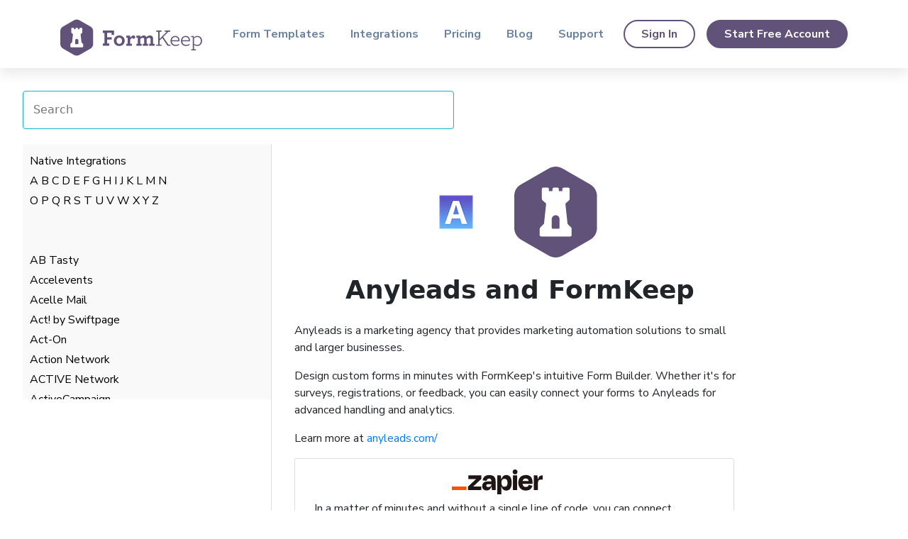

--- FILE ---
content_type: text/html; charset=utf-8
request_url: https://formkeep.com/integrations/anyleads?click=1
body_size: 24106
content:
<!DOCTYPE html>
<html lang="en" class="landing-layout">
  <head>
    <title>HTML Form data to Anyleads with codeless integration and FormKeep | FormKee</title>
    <link rel="stylesheet" href="https://formkeep-production-herokuapp-com.global.ssl.fastly.net/assets/legacy/legacy-3c1809810a21cd26e895b9ff10cd4df40596964535ea6f0108994fe13cd4355d.css" />
<link rel="stylesheet" href="https://formkeep-production-herokuapp-com.global.ssl.fastly.net/assets/site-c9a20decce183d3563625edb8214b8ba7ad8c61fac0f041c65e07d217ead17f0.css" />
    <meta name="viewport"
          content="width=device-width, initial-scale=1, shrink-to-fit=no">
    <meta name="description" content="Simple way to send data to Anyleads from online HTML forms quickly and easil">
    <meta charset="utf-8">
<meta name="google-site-verification"
      content="oNZniLVcsMKmf7k90MncTDTlTxM_Q9tFIToHYbsrMUg">

<script src="https://formkeep-production-herokuapp-com.global.ssl.fastly.net/assets/application-09df28e4ba983a684e6ec33ef0973e513f932da2c4357a2327eb97de69ec07f3.js" nonce="EALANS+IhUX3LpMCLRbvVg+E5BrKPKVXOQCSplYmroY="></script>
<meta name="csrf-param" content="authenticity_token" />
<meta name="csrf-token" content="mLigS3mEtDF-9E5bhuPFn4um0rYftPvrRQjr3n8-5_RJlHSEYGopoTdpGnE8hYV_0h-9RMs5oUtSl5shchEDcQ" />
<script src="https://www.googletagmanager.com/gtag/js?id=AW-813936302" async="async" nonce="EALANS+IhUX3LpMCLRbvVg+E5BrKPKVXOQCSplYmroY="></script>
<script nonce="EALANS+IhUX3LpMCLRbvVg+E5BrKPKVXOQCSplYmroY=">
  window.dataLayer = window.dataLayer || [];
  function gtag(){dataLayer.push(arguments);}
  gtag('js', new Date());
  gtag('config', 'AW-813936302');
</script>
  <link href="https://fonts.googleapis.com/css?family=Nunito+Sans:400,600,700,800" rel="stylesheet">
  <link href="https://fonts.googleapis.com/icon?family=Material+Icons" rel="stylesheet">
  <link rel="stylesheet" href="https://formkeep-production-herokuapp-com.global.ssl.fastly.net/assets/website/application-9cc9fd1e3f637b2118231ed49675904a200fca79b4418a5a0f093b807a039ee0.css" />
  <script src="https://formkeep-production-herokuapp-com.global.ssl.fastly.net/assets/website/application-4ac68c95d080c6b58eab813703fcc195472956d17a05d8f7664d271a355463fc.js" nonce="EALANS+IhUX3LpMCLRbvVg+E5BrKPKVXOQCSplYmroY="></script>

<meta property="og:title" content="HTML Form data to Anyleads with codeless integration and FormKeep | FormKeep" />
<meta property="og:type" content="website" />
<meta property="og:url" content="https://formkeep.com/integrations/anyleads?click=1" />
<meta property="og:image" content="https://formkeep-production-herokuapp-com.global.ssl.fastly.net/assets/formkeep-logomark-square-128x128-28938930330654f24b22fc5d45dd98396d1a39f6cae7c3667c43356192cde77f.jpg" />
<meta property="og:description" content="Simple way to send data to Anyleads from online HTML forms quickly and easily" />
<meta property="og:site_name" content="formkeep" />
<meta property="article:publisher" content="https://www.facebook.com/FormKeep"/>

<meta name="twitter:card" content="summary_large_image">
<meta name="twitter:site" content="@formkeep">
<meta name="twitter:title" content="HTML Form data to Anyleads with codeless integration and FormKeep | FormKeep">
<meta name="twitter:description" content="Simple way to send data to Anyleads from online HTML forms quickly and easily">
<meta name="twitter:creator" content="@formkeep">
<meta name="twitter:image:src" content="https://formkeep-production-herokuapp-com.global.ssl.fastly.net/assets/formkeep-logomark-square-128x128-28938930330654f24b22fc5d45dd98396d1a39f6cae7c3667c43356192cde77f.jpg">

<meta itemProp="name" content="HTML Form data to Anyleads with codeless integration and FormKeep | FormKeep"/>
<meta itemProp="description" content="Simple way to send data to Anyleads from online HTML forms quickly and easily"/>
<meta itemProp="image" content="https://formkeep-production-herokuapp-com.global.ssl.fastly.net/assets/formkeep-logomark-square-128x128-28938930330654f24b22fc5d45dd98396d1a39f6cae7c3667c43356192cde77f.jpg"/>




  </head>
  <body class="website-content">
    

<div class="landing">
  <!-- Google Tag Manager (noscript) -->
<noscript><iframe src="https://www.googletagmanager.com/ns.html?id=GTM-PQP873J7"
height="0" width="0" style="display:none;visibility:hidden"></iframe></noscript>
<!-- End Google Tag Manager (noscript) -->

<header class="site-header">
  <nav class="navbar navbar-expand-lg navbar-light bg-white">
    <div class="container">
      <a class="navbar-brand" href="/">
        <svg xmlns="http://www.w3.org/2000/svg" viewBox="0 0 440 112" aria-labelledby="formkeep-logo__title" role="img" class="navbar-image logo">
  <title id="formkeep-logo__title">FormKeep</title>
  <g id="formkeep-logo__type" transform="translate(131.000000, 34.000000)">
    <path d="M304.779,32.276 C304.851,25.077 300.244,20.037 293.908,20.037 C289.517,20.037 286.205,22.197 283.541,25.148 L283.541,41.059 C285.99,43.219 289.086,44.803 293.549,44.803 C300.316,44.803 304.707,39.259 304.779,32.276 L304.779,32.276 Z M274.83,58.336 L279.871,58.336 L279.871,20.613 L274.83,20.613 L274.83,17.302 L283.398,17.302 L283.398,21.982 C286.06,18.813 289.373,16.726 294.125,16.726 C302.115,16.726 308.666,22.845 308.666,32.204 C308.666,40.699 302.908,48.113 293.404,48.113 C289.732,48.113 286.133,46.674 283.541,44.37 L283.541,58.336 L289.805,58.336 L289.805,61.649 L274.83,61.649 L274.83,58.336 L274.83,58.336 Z"></path>
    <path d="M247.166,30.044 L267.539,30.044 C267.107,24.141 263.797,20.037 257.461,20.037 C252.205,20.037 247.887,23.925 247.166,30.044 L247.166,30.044 Z M247.094,33.284 C247.67,40.915 252.277,44.731 259.549,44.731 C263.725,44.731 266.389,43.435 269.986,41.347 L269.627,45.09 C266.531,47.106 262.644,48.113 259.045,48.113 C249.471,48.113 243.207,41.635 243.207,32.492 C243.207,24.213 248.678,16.726 257.82,16.726 C266.531,16.726 271.283,23.565 271.283,30.908 C271.283,31.988 271.211,32.636 271.066,33.284 L247.094,33.284 L247.094,33.284 Z"></path>
    <path d="M214.75,30.044 L235.123,30.044 C234.691,24.141 231.381,20.037 225.045,20.037 C219.789,20.037 215.471,23.925 214.75,30.044 L214.75,30.044 Z M214.678,33.284 C215.254,40.915 219.861,44.731 227.133,44.731 C231.309,44.731 233.973,43.435 237.572,41.347 L237.211,45.09 C234.115,47.106 230.228,48.113 226.629,48.113 C217.055,48.113 210.791,41.635 210.791,32.492 C210.791,24.213 216.262,16.726 225.404,16.726 C234.115,16.726 238.867,23.565 238.867,30.908 C238.867,31.988 238.795,32.636 238.65,33.284 L214.678,33.284 L214.678,33.284 Z"></path>
    <polyline points="166.422 43.939 172.756 43.939 172.756 3.768 166.422 3.768 166.422 0.168 183.195 0.168 183.195 3.768 176.859 3.768 176.859 26.444 199.465 3.768 192.697 3.768 192.697 0.168 209.832 0.168 209.832 3.768 204.432 3.768 188.09 20.182 204.504 43.939 210.336 43.939 210.336 47.537 201.769 47.537 185.139 22.845 176.859 31.124 176.859 43.939 183.195 43.939 183.195 47.537 166.422 47.537 166.422 43.939"></polyline>
    <path d="M104.719,41.059 L109.396,41.059 L109.396,22.629 L104.719,22.629 L104.719,16.006 L116.957,16.006 L116.957,20.974 C119.404,18.31 122.859,15.43 127.539,15.43 C130.922,15.43 133.443,16.726 135.025,18.813 C135.459,19.39 135.746,19.966 136.033,20.613 C138.986,17.734 142.514,15.43 146.545,15.43 C150.935,15.43 153.959,17.014 155.543,19.966 C156.408,21.55 156.84,23.565 156.84,25.869 L156.84,41.059 L161.519,41.059 L161.519,47.537 L144.744,47.537 L144.744,41.059 L148.992,41.059 L148.992,27.74 C148.992,26.517 148.848,25.581 148.488,24.789 C147.84,23.277 146.545,22.558 144.744,22.558 C142.154,22.558 139.418,24.069 137.041,26.085 L137.041,41.059 L141.289,41.059 L141.289,47.537 L124.875,47.537 L124.875,41.059 L129.195,41.059 L129.195,27.74 C129.195,26.517 129.051,25.581 128.691,24.789 C128.043,23.277 126.818,22.558 124.947,22.558 C122.355,22.558 119.621,24.069 117.244,26.085 L117.244,41.059 L121.42,41.059 L121.42,47.537 L104.719,47.537 L104.719,41.059"></path>
    <path d="M101.475,20.613 C101.475,23.277 99.387,25.509 96.795,25.509 C94.42,25.509 92.836,24.141 92.187,22.701 C89.955,23.493 87.363,25.941 85.924,28.677 L85.924,41.059 L91.394,41.059 L91.394,47.537 L73.398,47.537 L73.398,41.059 L78.076,41.059 L78.076,22.629 L73.398,22.629 L73.398,16.006 L85.637,16.006 L85.637,23.133 C88.301,18.886 91.611,15.43 95.643,15.43 C99.531,15.43 101.475,17.806 101.475,20.613"></path>
    <path d="M60.65,31.773 C60.65,26.013 57.051,21.982 51.939,21.982 C46.828,21.982 43.228,26.013 43.228,31.773 C43.228,37.531 46.828,41.563 51.939,41.563 C57.051,41.563 60.65,37.531 60.65,31.773 L60.65,31.773 Z M35.166,31.773 C35.166,23.133 41.646,15.43 51.939,15.43 C62.379,15.43 68.715,22.989 68.715,31.773 C68.715,40.411 62.234,48.113 51.939,48.113 C41.502,48.113 35.166,40.555 35.166,31.773 L35.166,31.773 Z"></path>
    <polyline points="0.734 40.267 6.133 40.267 6.133 7.439 0.734 7.439 0.734 0.168 35.65 0.168 35.65 13.702 27.875 13.702 27.875 7.367 14.268 7.367 14.268 20.901 28.234 20.901 28.234 27.885 14.268 27.885 14.268 40.267 20.531 40.267 20.531 47.537 0.734 47.537 0.734 40.267"></polyline>
  </g>
  <g class="formkeep-logo__mark">
    <path d="M70.693,84.418743 C70.693,85.3699065 70.039,86.0825337 69.082,86.0825337 L32.992,86.0825337 C32.035,86.0825337 31.307,85.3699065 31.307,84.418743 L31.307,77.0360445 C31.307,76.154454 31.644,75.3116258 32.283,74.7003765 L36.619,70.5389119 L39.211,46.5053855 C39.281,45.856368 39.023,45.2143077 38.527,44.7869302 L35.035,41.7436045 C34.346,41.1522333 34,40.2915148 34,39.3860707 L34,27.6480968 C34,26.660159 34.702,25.8580807 35.697,25.8580807 L40.991,25.8580807 C41.928,25.8580807 42.752,26.6134456 42.752,27.5437372 L42.752,30.2073926 L47.129,30.2073926 L47.129,27.626231 C47.129,26.65022 47.956,25.8580807 48.938,25.8580807 L53.284,25.8580807 C54.22,25.8580807 54.871,26.6134456 54.871,27.5437372 L54.871,30.2073926 L59.247,30.2073926 L59.247,27.7017675 C59.247,26.6840126 60.217,25.8580807 61.241,25.8580807 L66.482,25.8580807 C67.418,25.8580807 68.337,26.6134456 68.337,27.5437372 L68.337,39.6305705 C68.337,40.389911 67.97,41.1224162 67.454,41.6819827 L63.765,44.8237045 C63.297,45.2282224 63.037,45.8345021 63.103,46.4467453 L65.697,70.5389119 L70.034,74.9329494 C70.498,75.3961074 70.693,76.0232591 70.693,76.6772461 L70.693,84.418743 L70.693,84.418743 Z M93.524,21.7890489 L59.543,2.27280371 C54.261,-0.757601237 47.768,-0.757601237 42.486,2.27280371 L8.506,21.7890489 C2.262,25.1871973 0,30.4220753 0,36.4838791 L0,75.5153755 C0,81.5781732 3.231,87.1798007 8.513,90.2102057 L42.512,109.726451 C47.794,112.75785 54.297,112.75785 59.579,109.726451 L93.526,90.2102057 C98.809,87.1798007 102,81.5781732 102,75.5153755 L102,36.4838791 C102,30.4220753 98.806,24.8204477 93.524,21.7890489 L93.524,21.7890489 Z"></path>
    <path d="M51.136,59.906 C48.366,59.833 46.119,62.265 46.119,65.036 L46.119,75.412 C46.119,75.976 46.66,76.488 47.224,76.488 L54.725,76.488 C55.358,76.488 55.881,75.921 55.881,75.288 L55.881,65.036 C55.881,62.247 53.898,59.978 51.136,59.906"></path>
  </g>
</svg>
</a>
      <button class="navbar-toggler" type="button" data-toggle="collapse" data-target="#navbarSupportedContent"
        aria-controls="navbarSupportedContent" aria-expanded="false" aria-label="Toggle navigation">
        <span class="navbar-toggler-icon"></span>
      </button>

      <div class="collapse navbar-collapse" id="navbarSupportedContent">
        <ul class="navbar-nav ml-auto">
          <li class="nav-item">
            <a class="nav-link" href="/template_forms">Form Templates</a>
          </li>
          <li class="nav-item">
            <a class="nav-link" href="/integrations">Integrations</a>
          </li>
          <li class="nav-item">
            <a class="nav-link" href="/pricing">Pricing</a>
          </li>
          <li class="nav-item">
            <a class="nav-link" href="https://blog.formkeep.com">Blog</a>
          </li>
          <li class="nav-item">
            <a class="nav-link" href="https://support.formkeep.com/">Support</a>
          </li>
        </ul>

        <form class="form-inline my-md-auto">
          <a class="btn btn-outline-primary mr-3" href="/sign_in">Sign In</a>
          <a class="btn btn-primary" href="/sign_up">Start Free Account</a>
        </form>
      </div>
    </div>
  </nav>
</header>


  <section class="s-app-long-form-content integration-content">
    <div class="integrations-search">
    <form id="integrations_search_query_form" role="search" class="c-search-field" action="/integrations" accept-charset="UTF-8" method="get">
      <input type="search" name="query" id="query" placeholder="Search" aria-label="Search Integrations" data-role="search-integrations" autofocus="autofocus" class="c-form-field__inline c-form-field__width" />
</form>    </div>

    <div class="u-flex">
      <div class="integration-list">
  <div>
    
    <a href="/integrations">Native Integrations</a>
    
  </div>

  <div>
      <a href="/integrations#letter_a">A</a>
      <a href="/integrations#letter_b">B</a>
      <a href="/integrations#letter_c">C</a>
      <a href="/integrations#letter_d">D</a>
      <a href="/integrations#letter_e">E</a>
      <a href="/integrations#letter_f">F</a>
      <a href="/integrations#letter_g">G</a>
      <a href="/integrations#letter_h">H</a>
      <a href="/integrations#letter_i">I</a>
      <a href="/integrations#letter_j">J</a>
      <a href="/integrations#letter_k">K</a>
      <a href="/integrations#letter_l">L</a>
      <a href="/integrations#letter_m">M</a>
      <a href="/integrations#letter_n">N</a>
  </div>

  <div>
      <a href="/integrations#letter_o">O</a>
      <a href="/integrations#letter_p">P</a>
      <a href="/integrations#letter_q">Q</a>
      <a href="/integrations#letter_r">R</a>
      <a href="/integrations#letter_s">S</a>
      <a href="/integrations#letter_t">T</a>
      <a href="/integrations#letter_u">U</a>
      <a href="/integrations#letter_v">V</a>
      <a href="/integrations#letter_w">W</a>
      <a href="/integrations#letter_x">X</a>
      <a href="/integrations#letter_y">Y</a>
      <a href="/integrations#letter_z">Z</a>
  </div>
  <div><br></div>


      <div id="letter_a"><br></div>

    <div id='ab-tasty'>
      
        <a href="/integrations/ab-tasty?click=1#ab-tasty">AB Tasty</a>
      
    </div>



    <div id='accelevents'>
      
        <a href="/integrations/accelevents?click=1#accelevents">Accelevents</a>
      
    </div>



    <div id='acelle-mail'>
      
        <a href="/integrations/acelle-mail?click=1#acelle-mail">Acelle Mail</a>
      
    </div>



    <div id='swiftpage'>
      
        <a href="/integrations/swiftpage?click=1#swiftpage">Act! by Swiftpage</a>
      
    </div>



    <div id='act-on'>
      
        <a href="/integrations/act-on?click=1#act-on">Act-On</a>
      
    </div>



    <div id='actionnetwork'>
      
        <a href="/integrations/actionnetwork?click=1#actionnetwork">Action Network</a>
      
    </div>



    <div id='active-network'>
      
        <a href="/integrations/active-network?click=1#active-network">ACTIVE Network</a>
      
    </div>



    <div id='activecampaign'>
      
        <a href="/integrations/activecampaign?click=1#activecampaign">ActiveCampaign</a>
      
    </div>



    <div id='activedemand'>
      
        <a href="/integrations/activedemand?click=1#activedemand">ActiveDEMAND</a>
      
    </div>



    <div id='activetrail'>
      
        <a href="/integrations/activetrail?click=1#activetrail">ActiveTrail</a>
      
    </div>



    <div id='acuity-scheduling'>
      
        <a href="/integrations/acuity-scheduling?click=1#acuity-scheduling">Acuity Scheduling</a>
      
    </div>



    <div id='acumbamail'>
      
        <a href="/integrations/acumbamail?click=1#acumbamail">Acumbamail</a>
      
    </div>



    <div id='addevent'>
      
        <a href="/integrations/addevent?click=1#addevent">AddEvent</a>
      
    </div>



    <div id='adinton-technologies'>
      
        <a href="/integrations/adinton-technologies?click=1#adinton-technologies">Adinton-Technologies</a>
      
    </div>



    <div id='adobe_pdf'>
      
        <a href="/integrations/adobe_pdf?click=1#adobe_pdf">Adobe PDF</a>
      
    </div>



    <div id='adroll'>
      
        <a href="/integrations/adroll?click=1#adroll">AdRoll</a>
      
    </div>



    <div id='advantage-anywhere'>
      
        <a href="/integrations/advantage-anywhere?click=1#advantage-anywhere">Advantage Anywhere</a>
      
    </div>



    <div id='agenthub'>
      
        <a href="/integrations/agenthub?click=1#agenthub">AgentHub</a>
      
    </div>



    <div id='agentmarketing-leads'>
      
        <a href="/integrations/agentmarketing-leads?click=1#agentmarketing-leads">AgentMarketing Leads</a>
      
    </div>



    <div id='agile-crm'>
      
        <a href="/integrations/agile-crm?click=1#agile-crm">Agile CRM</a>
      
    </div>



    <div id='agillic'>
      
        <a href="/integrations/agillic?click=1#agillic">Agillic</a>
      
    </div>



    <div id='aha'>
      
        <a href="/integrations/aha?click=1#aha">Aha</a>
      
    </div>



    <div id='aimtell'>
      
        <a href="/integrations/aimtell?click=1#aimtell">Aimtell</a>
      
    </div>



    <div id='airmeet'>
      
        <a href="/integrations/airmeet?click=1#airmeet">Airmeet</a>
      
    </div>



    <div id='airtable'>
      
        <a href="/integrations/airtable?click=1#airtable">Airtable</a>
      
    </div>



    <div id='akna'>
      
        <a href="/integrations/akna?click=1#akna">Akna</a>
      
    </div>



    <div id='albacross'>
      
        <a href="/integrations/albacross?click=1#albacross">Albacross</a>
      
    </div>



    <div id='algolia'>
      
        <a href="/integrations/algolia?click=1#algolia">Algolia</a>
      
    </div>



    <div id='ally-hub'>
      
        <a href="/integrations/ally-hub?click=1#ally-hub">Ally Hub</a>
      
    </div>



    <div id='amazon-s3'>
      
        <a href="/integrations/amazon-s3?click=1#amazon-s3">Amazon S3</a>
      
    </div>



    <div id='amazon-ses'>
      
        <a href="/integrations/amazon-ses?click=1#amazon-ses">Amazon SES</a>
      
    </div>



    <div id='amitree'>
      
        <a href="/integrations/amitree?click=1#amitree">Amitree</a>
      
    </div>



    <div id='amocrm'>
      
        <a href="/integrations/amocrm?click=1#amocrm">amoCRM</a>
      
    </div>



    <div id='amplitude'>
      
        <a href="/integrations/amplitude?click=1#amplitude">Amplitude</a>
      
    </div>



    <div id='anthropic'>
      
        <a href="/integrations/anthropic?click=1#anthropic">Anthropic</a>
      
    </div>



    <div id='any-do'>
      
        <a href="/integrations/any-do?click=1#any-do">Any.do</a>
      
    </div>



    <div id='anyleads'>
       <strong> 
        <a href="/integrations/anyleads?click=1#anyleads">Anyleads</a>
       </strong> 
    </div>



    <div id='apollo-io'>
      
        <a href="/integrations/apollo-io?click=1#apollo-io">Apollo.io</a>
      
    </div>



    <div id='appfigures'>
      
        <a href="/integrations/appfigures?click=1#appfigures">Appfigures</a>
      
    </div>



    <div id='appsflyer'>
      
        <a href="/integrations/appsflyer?click=1#appsflyer">Appsflyer</a>
      
    </div>



    <div id='apsis'>
      
        <a href="/integrations/apsis?click=1#apsis">Apsis</a>
      
    </div>



    <div id='aptivada'>
      
        <a href="/integrations/aptivada?click=1#aptivada">Aptivada</a>
      
    </div>



    <div id='arkon-event'>
      
        <a href="/integrations/arkon-event?click=1#arkon-event">Arkon Event</a>
      
    </div>



    <div id='arlo'>
      
        <a href="/integrations/arlo?click=1#arlo">Arlo</a>
      
    </div>



    <div id='asana'>
      
        <a href="/integrations/asana?click=1#asana">Asana</a>
      
    </div>



    <div id='asknicely'>
      
        <a href="/integrations/asknicely?click=1#asknicely">AskNicely</a>
      
    </div>



    <div id='autochartist'>
      
        <a href="/integrations/autochartist?click=1#autochartist">Autochartist</a>
      
    </div>



    <div id='automizy'>
      
        <a href="/integrations/automizy?click=1#automizy">Automizy</a>
      
    </div>



    <div id='autopilot'>
      
        <a href="/integrations/autopilot?click=1#autopilot">Autopilot</a>
      
    </div>



    <div id='aventri'>
      
        <a href="/integrations/aventri?click=1#aventri">Aventri</a>
      
    </div>



    <div id='aweber'>
      
        <a href="/integrations/aweber?click=1#aweber">AWeber</a>
      
    </div>



    <div id='aws-lambda'>
      
        <a href="/integrations/aws-lambda?click=1#aws-lambda">AWS Lambda</a>
      
    </div>



    <div id='azendoo'>
      
        <a href="/integrations/azendoo?click=1#azendoo">Azendoo</a>
      
    </div>


      <div id="letter_b"><br></div>

    <div id='bambu'>
      
        <a href="/integrations/bambu?click=1#bambu">Bambu by Sprout Social</a>
      
    </div>



    <div id='basecamp2'>
      
        <a href="/integrations/basecamp2?click=1#basecamp2">Basecamp2</a>
      
    </div>



    <div id='basecamp3'>
      
        <a href="/integrations/basecamp3?click=1#basecamp3">Basecamp3</a>
      
    </div>



    <div id='bcast'>
      
        <a href="/integrations/bcast?click=1#bcast">bCast</a>
      
    </div>



    <div id='beepsend'>
      
        <a href="/integrations/beepsend?click=1#beepsend">Beepsend</a>
      
    </div>



    <div id='benchmark-email'>
      
        <a href="/integrations/benchmark-email?click=1#benchmark-email">Benchmark Email</a>
      
    </div>



    <div id='bento'>
      
        <a href="/integrations/bento?click=1#bento">Bento</a>
      
    </div>



    <div id='big-tickets'>
      
        <a href="/integrations/big-tickets?click=1#big-tickets">Big Tickets</a>
      
    </div>



    <div id='billetto'>
      
        <a href="/integrations/billetto?click=1#billetto">Billeto</a>
      
    </div>



    <div id='billetweb'>
      
        <a href="/integrations/billetweb?click=1#billetweb">Billetweb</a>
      
    </div>



    <div id='birdsend'>
      
        <a href="/integrations/birdsend?click=1#birdsend">BirdSend</a>
      
    </div>



    <div id='bitly'>
      
        <a href="/integrations/bitly?click=1#bitly">Bitly</a>
      
    </div>



    <div id='bizzabo'>
      
        <a href="/integrations/bizzabo?click=1#bizzabo">Bizzabo</a>
      
    </div>



    <div id='bl-ink'>
      
        <a href="/integrations/bl-ink?click=1#bl-ink">BL.INK</a>
      
    </div>



    <div id='blastable'>
      
        <a href="/integrations/blastable?click=1#blastable">Blastable</a>
      
    </div>



    <div id='blipp-reviews'>
      
        <a href="/integrations/blipp-reviews?click=1#blipp-reviews">Blipp Reviews</a>
      
    </div>



    <div id='blueshift'>
      
        <a href="/integrations/blueshift?click=1#blueshift">Blueshift</a>
      
    </div>



    <div id='bombbombcom'>
      
        <a href="/integrations/bombbombcom?click=1#bombbombcom">BombBomb.com</a>
      
    </div>



    <div id='bonzo'>
      
        <a href="/integrations/bonzo?click=1#bonzo">Bonzo</a>
      
    </div>



    <div id='bookinglayer'>
      
        <a href="/integrations/bookinglayer?click=1#bookinglayer">Bookinglayer</a>
      
    </div>



    <div id='boomset'>
      
        <a href="/integrations/boomset?click=1#boomset">Boomset</a>
      
    </div>



    <div id='booqable'>
      
        <a href="/integrations/booqable?click=1#booqable">Booqable</a>
      
    </div>



    <div id='botconversa'>
      
        <a href="/integrations/botconversa?click=1#botconversa">BotConversa</a>
      
    </div>



    <div id='box'>
      
        <a href="/integrations/box?click=1#box">Box</a>
      
    </div>



    <div id='brand-gaming'>
      
        <a href="/integrations/brand-gaming?click=1#brand-gaming">Brand Gaming</a>
      
    </div>



    <div id='brandlive'>
      
        <a href="/integrations/brandlive?click=1#brandlive">Brandlive</a>
      
    </div>



    <div id='brandmentions'>
      
        <a href="/integrations/brandmentions?click=1#brandmentions">BrandMentions</a>
      
    </div>



    <div id='breaking-mars'>
      
        <a href="/integrations/breaking-mars?click=1#breaking-mars">Breaking Mars</a>
      
    </div>



    <div id='breezy-hr'>
      
        <a href="/integrations/breezy-hr?click=1#breezy-hr">Breezy HR</a>
      
    </div>



    <div id='brick-ftp'>
      
        <a href="/integrations/brick-ftp?click=1#brick-ftp">Brick FTP</a>
      
    </div>



    <div id='browse-ai'>
      
        <a href="/integrations/browse-ai?click=1#browse-ai">Browse AI</a>
      
    </div>



    <div id='browserbird'>
      
        <a href="/integrations/browserbird?click=1#browserbird">BrowserBird</a>
      
    </div>



    <div id='bucketio'>
      
        <a href="/integrations/bucketio?click=1#bucketio">Bucket.io</a>
      
    </div>



    <div id='buffer'>
      
        <a href="/integrations/buffer?click=1#buffer">Buffer</a>
      
    </div>



    <div id='builderall-mailingboss'>
      
        <a href="/integrations/builderall-mailingboss?click=1#builderall-mailingboss">Builderall Mailingboss</a>
      
    </div>



    <div id='builtwith'>
      
        <a href="/integrations/builtwith?click=1#builtwith">Builtwith</a>
      
    </div>



    <div id='burst-sms'>
      
        <a href="/integrations/burst-sms?click=1#burst-sms">Burst SMS</a>
      
    </div>



    <div id='buttondown'>
      
        <a href="/integrations/buttondown?click=1#buttondown">Buttondown</a>
      
    </div>



    <div id='buzz'>
      
        <a href="/integrations/buzz?click=1#buzz">Buzz</a>
      
    </div>


      <div id="letter_c"><br></div>

    <div id='cakemail'>
      
        <a href="/integrations/cakemail?click=1#cakemail">Cakemail</a>
      
    </div>



    <div id='calendly'>
      
        <a href="/integrations/calendly?click=1#calendly">Calendly</a>
      
    </div>



    <div id='callfire'>
      
        <a href="/integrations/callfire?click=1#callfire">CallFire</a>
      
    </div>



    <div id='callhub'>
      
        <a href="/integrations/callhub?click=1#callhub">CallHub</a>
      
    </div>



    <div id='callrail'>
      
        <a href="/integrations/callrail?click=1#callrail">CallRail</a>
      
    </div>



    <div id='campaign-monitor'>
      
        <a href="/integrations/campaign-monitor?click=1#campaign-monitor">Campaign Monitor</a>
      
    </div>



    <div id='campayn'>
      
        <a href="/integrations/campayn?click=1#campayn">Campayn</a>
      
    </div>



    <div id='candidatezip'>
      
        <a href="/integrations/candidatezip?click=1#candidatezip">CandidateZip</a>
      
    </div>



    <div id='capsulecrm'>
      
        <a href="/integrations/capsulecrm?click=1#capsulecrm">Capsule CRM</a>
      
    </div>



    <div id='cardly'>
      
        <a href="/integrations/cardly?click=1#cardly">Cardly</a>
      
    </div>



    <div id='carrot-quest'>
      
        <a href="/integrations/carrot-quest?click=1#carrot-quest">Carrot quest</a>
      
    </div>



    <div id='catchpoint'>
      
        <a href="/integrations/catchpoint?click=1#catchpoint">Catchpoint</a>
      
    </div>



    <div id='chargebee'>
      
        <a href="/integrations/chargebee?click=1#chargebee">Chargebee</a>
      
    </div>



    <div id='chartmogul'>
      
        <a href="/integrations/chartmogul?click=1#chartmogul">ChartMogul</a>
      
    </div>



    <div id='chatforma'>
      
        <a href="/integrations/chatforma?click=1#chatforma">Chatforma</a>
      
    </div>



    <div id='chatfuel'>
      
        <a href="/integrations/chatfuel?click=1#chatfuel">Chatfuel</a>
      
    </div>



    <div id='chatwork'>
      
        <a href="/integrations/chatwork?click=1#chatwork">Chatwork</a>
      
    </div>



    <div id='checkin-no'>
      
        <a href="/integrations/checkin-no?click=1#checkin-no">Checkin.no</a>
      
    </div>



    <div id='cinc'>
      
        <a href="/integrations/cinc?click=1#cinc">CINC Pro</a>
      
    </div>



    <div id='clearbit'>
      
        <a href="/integrations/clearbit?click=1#clearbit">Clearbit</a>
      
    </div>



    <div id='clearout'>
      
        <a href="/integrations/clearout?click=1#clearout">Clearout</a>
      
    </div>



    <div id='clearoutphone'>
      
        <a href="/integrations/clearoutphone?click=1#clearoutphone">ClearoutPhone</a>
      
    </div>



    <div id='cleverreach'>
      
        <a href="/integrations/cleverreach?click=1#cleverreach">CleverReach</a>
      
    </div>



    <div id='clickdimensions'>
      
        <a href="/integrations/clickdimensions?click=1#clickdimensions">ClickDimensions</a>
      
    </div>



    <div id='clickedin'>
      
        <a href="/integrations/clickedin?click=1#clickedin">Clickedin</a>
      
    </div>



    <div id='clickfunnels'>
      
        <a href="/integrations/clickfunnels?click=1#clickfunnels">ClickFunnels</a>
      
    </div>



    <div id='clickmagick'>
      
        <a href="/integrations/clickmagick?click=1#clickmagick">ClickMagick</a>
      
    </div>



    <div id='clicksend-sms'>
      
        <a href="/integrations/clicksend-sms?click=1#clicksend-sms">ClickSend SMS</a>
      
    </div>



    <div id='clickup'>
      
        <a href="/integrations/clickup?click=1#clickup">ClickUp</a>
      
    </div>



    <div id='clockify'>
      
        <a href="/integrations/clockify?click=1#clockify">Clockify</a>
      
    </div>



    <div id='closeio'>
      
        <a href="/integrations/closeio?click=1#closeio">Close</a>
      
    </div>



    <div id='cloudflare'>
      
        <a href="/integrations/cloudflare?click=1#cloudflare">Cloudflare</a>
      
    </div>



    <div id='cloudinary'>
      
        <a href="/integrations/cloudinary?click=1#cloudinary">Cloudinary</a>
      
    </div>



    <div id='cloudkii'>
      
        <a href="/integrations/cloudkii?click=1#cloudkii">CloudKii</a>
      
    </div>



    <div id='cmap'>
      
        <a href="/integrations/cmap?click=1#cmap">CMaps Analytics</a>
      
    </div>



    <div id='coda'>
      
        <a href="/integrations/coda?click=1#coda">Coda</a>
      
    </div>



    <div id='codereadr'>
      
        <a href="/integrations/codereadr?click=1#codereadr">CodeREADr</a>
      
    </div>



    <div id='cognism-prospector'>
      
        <a href="/integrations/cognism-prospector?click=1#cognism-prospector">Cognism Prospector</a>
      
    </div>



    <div id='cognito-forms'>
      
        <a href="/integrations/cognito-forms?click=1#cognito-forms">Cognito Forms</a>
      
    </div>



    <div id='communi-app'>
      
        <a href="/integrations/communi-app?click=1#communi-app">Communi</a>
      
    </div>



    <div id='companyhub'>
      
        <a href="/integrations/companyhub?click=1#companyhub">CompanyHub</a>
      
    </div>



    <div id='conexteo'>
      
        <a href="/integrations/conexteo?click=1#conexteo">Conexteo</a>
      
    </div>



    <div id='confetti'>
      
        <a href="/integrations/confetti?click=1#confetti">Confetti</a>
      
    </div>



    <div id='constant-contact'>
      
        <a href="/integrations/constant-contact?click=1#constant-contact">Constant Contact</a>
      
    </div>



    <div id='contacts-plus'>
      
        <a href="/integrations/contacts-plus?click=1#contacts-plus">Contacts Plus</a>
      
    </div>



    <div id='contentful'>
      
        <a href="/integrations/contentful?click=1#contentful">Contentful</a>
      
    </div>



    <div id='contently'>
      
        <a href="/integrations/contently?click=1#contently">Contently</a>
      
    </div>



    <div id='convergehub'>
      
        <a href="/integrations/convergehub?click=1#convergehub">ConvergeHub</a>
      
    </div>



    <div id='convertkit'>
      
        <a href="/integrations/convertkit?click=1#convertkit">ConvertKit</a>
      
    </div>



    <div id='copper'>
      
        <a href="/integrations/copper?click=1#copper">Copper</a>
      
    </div>



    <div id='corsizio'>
      
        <a href="/integrations/corsizio?click=1#corsizio">Corsizio</a>
      
    </div>



    <div id='createsend'>
      
        <a href="/integrations/createsend?click=1#createsend">Createsend</a>
      
    </div>



    <div id='crewdriver'>
      
        <a href="/integrations/crewdriver?click=1#crewdriver">CrewDriver</a>
      
    </div>



    <div id='critical-impact'>
      
        <a href="/integrations/critical-impact?click=1#critical-impact">Critical Impact</a>
      
    </div>



    <div id='crowdcast'>
      
        <a href="/integrations/crowdcast?click=1#crowdcast">Crowdcast</a>
      
    </div>



    <div id='crowdfire'>
      
        <a href="/integrations/crowdfire?click=1#crowdfire">Crowdfire</a>
      
    </div>



    <div id='crowdpower'>
      
        <a href="/integrations/crowdpower?click=1#crowdpower">CrowdPower</a>
      
    </div>



    <div id='curated'>
      
        <a href="/integrations/curated?click=1#curated">Curated</a>
      
    </div>



    <div id='customer-fields'>
      
        <a href="/integrations/customer-fields?click=1#customer-fields">Customer Fields</a>
      
    </div>



    <div id='customer-guru'>
      
        <a href="/integrations/customer-guru?click=1#customer-guru">Customer.guru</a>
      
    </div>



    <div id='customerio'>
      
        <a href="/integrations/customerio?click=1#customerio">Customer.io</a>
      
    </div>



    <div id='customergauge'>
      
        <a href="/integrations/customergauge?click=1#customergauge">CustomerGauge</a>
      
    </div>



    <div id='customerlabs'>
      
        <a href="/integrations/customerlabs?click=1#customerlabs">CustomerLabs</a>
      
    </div>



    <div id='customerly'>
      
        <a href="/integrations/customerly?click=1#customerly">Customerly</a>
      
    </div>



    <div id='customerx-tracking'>
      
        <a href="/integrations/customerx-tracking?click=1#customerx-tracking">CustomerX</a>
      
    </div>



    <div id='cuttly'>
      
        <a href="/integrations/cuttly?click=1#cuttly">Cutt.ly</a>
      
    </div>



    <div id='cuttly-team'>
      
        <a href="/integrations/cuttly-team?click=1#cuttly-team">Cutt.ly Team</a>
      
    </div>



    <div id='cvent'>
      
        <a href="/integrations/cvent?click=1#cvent">Cvent</a>
      
    </div>



    <div id='cyberimpact'>
      
        <a href="/integrations/cyberimpact?click=1#cyberimpact">Cyberimpact</a>
      
    </div>



    <div id='cyfe'>
      
        <a href="/integrations/cyfe?click=1#cyfe">Cyfe</a>
      
    </div>


      <div id="letter_d"><br></div>

    <div id='dashly'>
      
        <a href="/integrations/dashly?click=1#dashly">Dashly</a>
      
    </div>



    <div id='datalogics-pdf-utility'>
      
        <a href="/integrations/datalogics-pdf-utility?click=1#datalogics-pdf-utility">Datalogics PDF Utility</a>
      
    </div>



    <div id='dathuis'>
      
        <a href="/integrations/dathuis?click=1#dathuis">DatHuis</a>
      
    </div>



    <div id='dealmachine'>
      
        <a href="/integrations/dealmachine?click=1#dealmachine">DealMachine</a>
      
    </div>



    <div id='debounce'>
      
        <a href="/integrations/debounce?click=1#debounce">DeBounce</a>
      
    </div>



    <div id='delivra'>
      
        <a href="/integrations/delivra?click=1#delivra">Delivra</a>
      
    </div>



    <div id='deltagerno'>
      
        <a href="/integrations/deltagerno?click=1#deltagerno">Deltager.no</a>
      
    </div>



    <div id='demio'>
      
        <a href="/integrations/demio?click=1#demio">Demio</a>
      
    </div>



    <div id='desk'>
      
        <a href="/integrations/desk?click=1#desk">Desk</a>
      
    </div>



    <div id='details-flowers'>
      
        <a href="/integrations/details-flowers?click=1#details-flowers">Details Flowers</a>
      
    </div>



    <div id='digimind-social'>
      
        <a href="/integrations/digimind-social?click=1#digimind-social">Digimind Social</a>
      
    </div>



    <div id='digistore24'>
      
        <a href="/integrations/digistore24?click=1#digistore24">Digistore24</a>
      
    </div>



    <div id='dinamize'>
      
        <a href="/integrations/dinamize?click=1#dinamize">Dinamize</a>
      
    </div>



    <div id='direct-mail'>
      
        <a href="/integrations/direct-mail?click=1#direct-mail">Direct Mail for Mac</a>
      
    </div>



    <div id='discord'>
      
        <a href="/integrations/discord?click=1#discord">Discord</a>
      
    </div>



    <div id='discourse'>
      
        <a href="/integrations/discourse?click=1#discourse">Discourse</a>
      
    </div>



    <div id='disqus'>
      
        <a href="/integrations/disqus?click=1#disqus">Disqus</a>
      
    </div>



    <div id='distill'>
      
        <a href="/integrations/distill?click=1#distill">Distill</a>
      
    </div>



    <div id='distru'>
      
        <a href="/integrations/distru?click=1#distru">Distru</a>
      
    </div>



    <div id='docsend'>
      
        <a href="/integrations/docsend?click=1#docsend">DocSend</a>
      
    </div>



    <div id='doclift-pdf'>
      
        <a href="/integrations/doclift-pdf?click=1#doclift-pdf">Doctlift PDF</a>
      
    </div>



    <div id='docusign'>
      
        <a href="/integrations/docusign?click=1#docusign">DocuSign</a>
      
    </div>



    <div id='dojomojo'>
      
        <a href="/integrations/dojomojo?click=1#dojomojo">DojoMojo</a>
      
    </div>



    <div id='donation-manager-redcloud'>
      
        <a href="/integrations/donation-manager-redcloud?click=1#donation-manager-redcloud">Donation Manager RedCloud</a>
      
    </div>



    <div id='dope360'>
      
        <a href="/integrations/dope360?click=1#dope360">DOPE360</a>
      
    </div>



    <div id='doppler'>
      
        <a href="/integrations/doppler?click=1#doppler">Doppler</a>
      
    </div>



    <div id='dotcom-monitor'>
      
        <a href="/integrations/dotcom-monitor?click=1#dotcom-monitor">Dotcom-Monitor</a>
      
    </div>



    <div id='dotdigital'>
      
        <a href="/integrations/dotdigital?click=1#dotdigital">dotdigital</a>
      
    </div>



    <div id='drafter-ai'>
      
        <a href="/integrations/drafter-ai?click=1#drafter-ai">Drafter AI</a>
      
    </div>



    <div id='dribbble'>
      
        <a href="/integrations/dribbble?click=1#dribbble">Dribbble</a>
      
    </div>



    <div id='drift'>
      
        <a href="/integrations/drift?click=1#drift">Drift</a>
      
    </div>



    <div id='drip'>
      
        <a href="/integrations/drip?click=1#drip">Drip</a>
      
    </div>



    <div id='driverreach'>
      
        <a href="/integrations/driverreach?click=1#driverreach">DriverReach</a>
      
    </div>



    <div id='dropbox'>
      
        <a href="/integrations/dropbox?click=1#dropbox">Dropbox</a>
      
    </div>



    <div id='dubsado'>
      
        <a href="/integrations/dubsado?click=1#dubsado">Dubsado</a>
      
    </div>



    <div id='dux-soup'>
      
        <a href="/integrations/dux-soup?click=1#dux-soup">Dux-Soup</a>
      
    </div>



    <div id='dynapictures'>
      
        <a href="/integrations/dynapictures?click=1#dynapictures">DynaPictures</a>
      
    </div>


      <div id="letter_e"><br></div>

    <div id='e-clicks'>
      
        <a href="/integrations/e-clicks?click=1#e-clicks">e-clicks</a>
      
    </div>



    <div id='e-goi'>
      
        <a href="/integrations/e-goi?click=1#e-goi">E-goi</a>
      
    </div>



    <div id='e-shot'>
      
        <a href="/integrations/e-shot?click=1#e-shot">e-shot</a>
      
    </div>



    <div id='easyme'>
      
        <a href="/integrations/easyme?click=1#easyme">EasyMe</a>
      
    </div>



    <div id='easypractice'>
      
        <a href="/integrations/easypractice?click=1#easypractice">EasyPractice</a>
      
    </div>



    <div id='easywebinar'>
      
        <a href="/integrations/easywebinar?click=1#easywebinar">EasyWebinar</a>
      
    </div>



    <div id='eendorsements'>
      
        <a href="/integrations/eendorsements?click=1#eendorsements">eEndorsements</a>
      
    </div>



    <div id='el-toro'>
      
        <a href="/integrations/el-toro?click=1#el-toro">El Toro</a>
      
    </div>



    <div id='elasticwebinar'>
      
        <a href="/integrations/elasticwebinar?click=1#elasticwebinar">ElasticWebinar</a>
      
    </div>



    <div id='elink'>
      
        <a href="/integrations/elink?click=1#elink">elink</a>
      
    </div>



    <div id='eloqua'>
      
        <a href="/integrations/eloqua?click=1#eloqua">Eloqua by Oracle</a>
      
    </div>



    <div id='emailable'>
      
        <a href="/integrations/emailable?click=1#emailable">Emailable</a>
      
    </div>



    <div id='emailoctopus'>
      
        <a href="/integrations/emailoctopus?click=1#emailoctopus">EmailOctopus</a>
      
    </div>



    <div id='emarketeer'>
      
        <a href="/integrations/emarketeer?click=1#emarketeer">eMarketeer</a>
      
    </div>



    <div id='emelia'>
      
        <a href="/integrations/emelia?click=1#emelia">Emelia</a>
      
    </div>



    <div id='emerge'>
      
        <a href="/integrations/emerge?click=1#emerge">eMerge</a>
      
    </div>



    <div id='emma'>
      
        <a href="/integrations/emma?click=1#emma">Emma</a>
      
    </div>



    <div id='endorsal'>
      
        <a href="/integrations/endorsal?click=1#endorsal">Endorsal</a>
      
    </div>



    <div id='engagebay-marketing'>
      
        <a href="/integrations/engagebay-marketing?click=1#engagebay-marketing">EngageBay Marketing</a>
      
    </div>



    <div id='enormail'>
      
        <a href="/integrations/enormail?click=1#enormail">Enormail</a>
      
    </div>



    <div id='envoke'>
      
        <a href="/integrations/envoke?click=1#envoke">Envoke</a>
      
    </div>



    <div id='envoy'>
      
        <a href="/integrations/envoy?click=1#envoy">Envoy (for Visitors)</a>
      
    </div>



    <div id='esignatures-io'>
      
        <a href="/integrations/esignatures-io?click=1#esignatures-io">eSignatures.io</a>
      
    </div>



    <div id='esputnik'>
      
        <a href="/integrations/esputnik?click=1#esputnik">eSputnik</a>
      
    </div>



    <div id='evenium'>
      
        <a href="/integrations/evenium?click=1#evenium">Evenium</a>
      
    </div>



    <div id='event-cadence'>
      
        <a href="/integrations/event-cadence?click=1#event-cadence">Event Cadence</a>
      
    </div>



    <div id='event-calendar-app'>
      
        <a href="/integrations/event-calendar-app?click=1#event-calendar-app">Event Calendar App</a>
      
    </div>



    <div id='event-plan-on'>
      
        <a href="/integrations/event-plan-on?click=1#event-plan-on">Event Plan On</a>
      
    </div>



    <div id='eventable'>
      
        <a href="/integrations/eventable?click=1#eventable">eventable</a>
      
    </div>



    <div id='eventbrite'>
      
        <a href="/integrations/eventbrite?click=1#eventbrite">Eventbrite</a>
      
    </div>



    <div id='eventcombo'>
      
        <a href="/integrations/eventcombo?click=1#eventcombo">Eventcombo</a>
      
    </div>



    <div id='eventcreate'>
      
        <a href="/integrations/eventcreate?click=1#eventcreate">EventCreate</a>
      
    </div>



    <div id='eventcube'>
      
        <a href="/integrations/eventcube?click=1#eventcube">Eventcube</a>
      
    </div>



    <div id='eventee'>
      
        <a href="/integrations/eventee?click=1#eventee">Eventee</a>
      
    </div>



    <div id='eventix'>
      
        <a href="/integrations/eventix?click=1#eventix">Eventix</a>
      
    </div>



    <div id='eventleaf'>
      
        <a href="/integrations/eventleaf?click=1#eventleaf">Eventleaf</a>
      
    </div>



    <div id='eventmaker'>
      
        <a href="/integrations/eventmaker?click=1#eventmaker">Eventmaker</a>
      
    </div>



    <div id='eventmobi'>
      
        <a href="/integrations/eventmobi?click=1#eventmobi">EventMobi</a>
      
    </div>



    <div id='eventrebels'>
      
        <a href="/integrations/eventrebels?click=1#eventrebels">Eventrebels</a>
      
    </div>



    <div id='eventsforce'>
      
        <a href="/integrations/eventsforce?click=1#eventsforce">Eventsforce</a>
      
    </div>



    <div id='eventsx'>
      
        <a href="/integrations/eventsx?click=1#eventsx">EventsX</a>
      
    </div>



    <div id='eventtemple'>
      
        <a href="/integrations/eventtemple?click=1#eventtemple">EventTemple</a>
      
    </div>



    <div id='eventzilla'>
      
        <a href="/integrations/eventzilla?click=1#eventzilla">Eventzilla</a>
      
    </div>



    <div id='evernote'>
      
        <a href="/integrations/evernote?click=1#evernote">Evernote</a>
      
    </div>



    <div id='evessio'>
      
        <a href="/integrations/evessio?click=1#evessio">Evessio</a>
      
    </div>



    <div id='ewebinar'>
      
        <a href="/integrations/ewebinar?click=1#ewebinar">eWebinar</a>
      
    </div>



    <div id='excel'>
      
        <a href="/integrations/excel?click=1#excel">Excel</a>
      
    </div>



    <div id='exponea'>
      
        <a href="/integrations/exponea?click=1#exponea">Exponea</a>
      
    </div>


      <div id="letter_f"><br></div>

    <div id='facebook-conversions'>
      
        <a href="/integrations/facebook-conversions?click=1#facebook-conversions">Facebook Conversions</a>
      
    </div>



    <div id='facebook-conversions-business'>
      
        <a href="/integrations/facebook-conversions-business?click=1#facebook-conversions-business">Facebook Conversions (for Business Admins)</a>
      
    </div>



    <div id='facebook-custom-audiences'>
      
        <a href="/integrations/facebook-custom-audiences?click=1#facebook-custom-audiences">Facebook Custom Audiences</a>
      
    </div>



    <div id='facebook-groups'>
      
        <a href="/integrations/facebook-groups?click=1#facebook-groups">Facebook Groups</a>
      
    </div>



    <div id='facebook-lead-ads'>
      
        <a href="/integrations/facebook-lead-ads?click=1#facebook-lead-ads">Facebook Lead Ads</a>
      
    </div>



    <div id='facebook-messenger'>
      
        <a href="/integrations/facebook-messenger?click=1#facebook-messenger">Facebook Messenger</a>
      
    </div>



    <div id='facebook-offline-conversions'>
      
        <a href="/integrations/facebook-offline-conversions?click=1#facebook-offline-conversions">Facebook Offline Conversions</a>
      
    </div>



    <div id='facebook-pages'>
      
        <a href="/integrations/facebook-pages?click=1#facebook-pages">Facebook Pages</a>
      
    </div>



    <div id='facebook-shops'>
      
        <a href="/integrations/facebook-shops?click=1#facebook-shops">Facebook Shops</a>
      
    </div>



    <div id='feedblitz'>
      
        <a href="/integrations/feedblitz?click=1#feedblitz">FeedBlitz</a>
      
    </div>



    <div id='feedly'>
      
        <a href="/integrations/feedly?click=1#feedly">Feedly</a>
      
    </div>



    <div id='fidelizador'>
      
        <a href="/integrations/fidelizador?click=1#fidelizador">Fidelizador</a>
      
    </div>



    <div id='firebase'>
      
        <a href="/integrations/firebase?click=1#firebase">Firebase</a>
      
    </div>



    <div id='firedrum'>
      
        <a href="/integrations/firedrum?click=1#firedrum">FireDrum Email Marketing</a>
      
    </div>



    <div id='firetext'>
      
        <a href="/integrations/firetext?click=1#firetext">FireText</a>
      
    </div>



    <div id='flourish'>
      
        <a href="/integrations/flourish?click=1#flourish">Flourish Software</a>
      
    </div>



    <div id='follow-up-boss'>
      
        <a href="/integrations/follow-up-boss?click=1#follow-up-boss">Follow Up Boss</a>
      
    </div>



    <div id='followup'>
      
        <a href="/integrations/followup?click=1#followup">FollowUp.cc</a>
      
    </div>



    <div id='fomo'>
      
        <a href="/integrations/fomo?click=1#fomo">Fomo</a>
      
    </div>



    <div id='force24'>
      
        <a href="/integrations/force24?click=1#force24">Force24</a>
      
    </div>



    <div id='forestry-io'>
      
        <a href="/integrations/forestry-io?click=1#forestry-io">Forestry.io</a>
      
    </div>



    <div id='formidable-forms'>
      
        <a href="/integrations/formidable-forms?click=1#formidable-forms">Formidable Forms</a>
      
    </div>



    <div id='webhook'>
      
        <a href="/integrations/webhook?click=1#webhook">FormKeep Webhook</a>
      
    </div>



    <div id='formsonfire'>
      
        <a href="/integrations/formsonfire?click=1#formsonfire">Forms On Fire</a>
      
    </div>



    <div id='formstack'>
      
        <a href="/integrations/formstack?click=1#formstack">FormStack</a>
      
    </div>



    <div id='formstack-documents'>
      
        <a href="/integrations/formstack-documents?click=1#formstack-documents">Formstack Documents</a>
      
    </div>



    <div id='foursquare'>
      
        <a href="/integrations/foursquare?click=1#foursquare">Foursquare</a>
      
    </div>



    <div id='framework360-ca123414'>
      
        <a href="/integrations/framework360-ca123414?click=1#framework360-ca123414">Framework360</a>
      
    </div>



    <div id='freshbooks'>
      
        <a href="/integrations/freshbooks?click=1#freshbooks">Freshbooks</a>
      
    </div>



    <div id='freshdesk'>
      
        <a href="/integrations/freshdesk?click=1#freshdesk">Freshdesk</a>
      
    </div>



    <div id='freshmail'>
      
        <a href="/integrations/freshmail?click=1#freshmail">FreshMail</a>
      
    </div>



    <div id='freshmarketer'>
      
        <a href="/integrations/freshmarketer?click=1#freshmarketer">Freshmarketer</a>
      
    </div>



    <div id='freshsales'>
      
        <a href="/integrations/freshsales?click=1#freshsales">Freshsales</a>
      
    </div>



    <div id='freshservice'>
      
        <a href="/integrations/freshservice?click=1#freshservice">Freshservice</a>
      
    </div>


      <div id="letter_g"><br></div>

    <div id='gaggleamp'>
      
        <a href="/integrations/gaggleamp?click=1#gaggleamp">GaggleAMP</a>
      
    </div>



    <div id='gatsby'>
      
        <a href="/integrations/gatsby?click=1#gatsby">GatsbyJS</a>
      
    </div>



    <div id='genesis-digital'>
      
        <a href="/integrations/genesis-digital?click=1#genesis-digital">Genesis Digital</a>
      
    </div>



    <div id='geniusreferrals'>
      
        <a href="/integrations/geniusreferrals?click=1#geniusreferrals">GeniusReferral</a>
      
    </div>



    <div id='genoo'>
      
        <a href="/integrations/genoo?click=1#genoo">Genoo</a>
      
    </div>



    <div id='getlandy'>
      
        <a href="/integrations/getlandy?click=1#getlandy">GetLandy</a>
      
    </div>



    <div id='getmyinvoices'>
      
        <a href="/integrations/getmyinvoices?click=1#getmyinvoices">GetMyInvoices</a>
      
    </div>



    <div id='getquanty'>
      
        <a href="/integrations/getquanty?click=1#getquanty">GetQuanty</a>
      
    </div>



    <div id='getresponse'>
      
        <a href="/integrations/getresponse?click=1#getresponse">GetResponse</a>
      
    </div>



    <div id='getswift'>
      
        <a href="/integrations/getswift?click=1#getswift">GetSwift</a>
      
    </div>



    <div id='ghost'>
      
        <a href="/integrations/ghost?click=1#ghost">Ghost</a>
      
    </div>



    <div id='gist'>
      
        <a href="/integrations/gist?click=1#gist">Gist</a>
      
    </div>



    <div id='github'>
      
        <a href="/integrations/github?click=1#github">Github</a>
      
    </div>



    <div id='gitlab'>
      
        <a href="/integrations/gitlab?click=1#gitlab">GitLab</a>
      
    </div>



    <div id='gitlab-pages'>
      
        <a href="/integrations/gitlab-pages?click=1#gitlab-pages">Gitlab Pages</a>
      
    </div>



    <div id='gmail'>
      
        <a href="/integrations/gmail?click=1#gmail">Gmail</a>
      
    </div>



    <div id='goodbits'>
      
        <a href="/integrations/goodbits?click=1#goodbits">Goodbits</a>
      
    </div>



    <div id='google-ads'>
      
        <a href="/integrations/google-ads?click=1#google-ads">Google Ads</a>
      
    </div>



    <div id='google-analytics'>
      
        <a href="/integrations/google-analytics?click=1#google-analytics">Google Analytics</a>
      
    </div>



    <div id='google-calendar'>
      
        <a href="/integrations/google-calendar?click=1#google-calendar">Google Calendar</a>
      
    </div>



    <div id='google-cloud-print'>
      
        <a href="/integrations/google-cloud-print?click=1#google-cloud-print">Google Cloud Print</a>
      
    </div>



    <div id='google-cloud-storage'>
      
        <a href="/integrations/google-cloud-storage?click=1#google-cloud-storage">Google Cloud Storage</a>
      
    </div>



    <div id='google-contacts'>
      
        <a href="/integrations/google-contacts?click=1#google-contacts">Google Contacts</a>
      
    </div>



    <div id='google-docs'>
      
        <a href="/integrations/google-docs?click=1#google-docs">Google Docs</a>
      
    </div>



    <div id='google-drive'>
      
        <a href="/integrations/google-drive?click=1#google-drive">Google Drive</a>
      
    </div>



    <div id='google-forms'>
      
        <a href="/integrations/google-forms?click=1#google-forms">Google Forms</a>
      
    </div>



    <div id='google-sheets'>
      
        <a href="/integrations/google-sheets?click=1#google-sheets">Google Sheets</a>
      
    </div>



    <div id='google-slides'>
      
        <a href="/integrations/google-slides?click=1#google-slides">Google Slides</a>
      
    </div>



    <div id='google-tasks'>
      
        <a href="/integrations/google-tasks?click=1#google-tasks">Google Tasks</a>
      
    </div>



    <div id='gosquared'>
      
        <a href="/integrations/gosquared?click=1#gosquared">GoSquared</a>
      
    </div>



    <div id='gotowebinar'>
      
        <a href="/integrations/gotowebinar?click=1#gotowebinar">GotoWebinar</a>
      
    </div>



    <div id='grafana'>
      
        <a href="/integrations/grafana?click=1#grafana">Grafana</a>
      
    </div>



    <div id='gravity-forms'>
      
        <a href="/integrations/gravity-forms?click=1#gravity-forms">Gravity Forms</a>
      
    </div>



    <div id='gravity-legal'>
      
        <a href="/integrations/gravity-legal?click=1#gravity-legal">Gravity Legal</a>
      
    </div>



    <div id='great-agent'>
      
        <a href="/integrations/great-agent?click=1#great-agent">Great Agent</a>
      
    </div>



    <div id='groove'>
      
        <a href="/integrations/groove?click=1#groove">Groove</a>
      
    </div>



    <div id='grorapid'>
      
        <a href="/integrations/grorapid?click=1#grorapid">Grorapid</a>
      
    </div>



    <div id='groupified'>
      
        <a href="/integrations/groupified?click=1#groupified">Groupified</a>
      
    </div>



    <div id='growsurf'>
      
        <a href="/integrations/growsurf?click=1#growsurf">GrowSurf</a>
      
    </div>



    <div id='gumroad'>
      
        <a href="/integrations/gumroad?click=1#gumroad">Gumroad</a>
      
    </div>


      <div id="letter_h"><br></div>

    <div id='handwrite'>
      
        <a href="/integrations/handwrite?click=1#handwrite">Handwrite</a>
      
    </div>



    <div id='harvest'>
      
        <a href="/integrations/harvest?click=1#harvest">Harvest</a>
      
    </div>



    <div id='hello-bar'>
      
        <a href="/integrations/hello-bar?click=1#hello-bar">Hello Bar</a>
      
    </div>



    <div id='help-scout'>
      
        <a href="/integrations/help-scout?click=1#help-scout">Help Scout</a>
      
    </div>



    <div id='hey-oliver'>
      
        <a href="/integrations/hey-oliver?click=1#hey-oliver">Hey Oliver</a>
      
    </div>



    <div id='heymarket'>
      
        <a href="/integrations/heymarket?click=1#heymarket">Heymarket SMS</a>
      
    </div>



    <div id='heysummit'>
      
        <a href="/integrations/heysummit?click=1#heysummit">HeySummit</a>
      
    </div>



    <div id='highattendance'>
      
        <a href="/integrations/highattendance?click=1#highattendance">High Attendance</a>
      
    </div>



    <div id='highrise'>
      
        <a href="/integrations/highrise?click=1#highrise">Highrise</a>
      
    </div>



    <div id='hipchat'>
      
        <a href="/integrations/hipchat?click=1#hipchat">HipChat</a>
      
    </div>



    <div id='hippo-video'>
      
        <a href="/integrations/hippo-video?click=1#hippo-video">Hippo Video</a>
      
    </div>



    <div id='hiveco'>
      
        <a href="/integrations/hiveco?click=1#hiveco">Hive.co</a>
      
    </div>



    <div id='hl-pro-tools'>
      
        <a href="/integrations/hl-pro-tools?click=1#hl-pro-tools">HL Pro Tools</a>
      
    </div>



    <div id='homeactions'>
      
        <a href="/integrations/homeactions?click=1#homeactions">HomeActions</a>
      
    </div>



    <div id='honeycommb'>
      
        <a href="/integrations/honeycommb?click=1#honeycommb">Honeycommb</a>
      
    </div>



    <div id='hook-notifier'>
      
        <a href="/integrations/hook-notifier?click=1#hook-notifier">Hook Notifier</a>
      
    </div>



    <div id='hootboard'>
      
        <a href="/integrations/hootboard?click=1#hootboard">HootBoard</a>
      
    </div>



    <div id='hootsuite'>
      
        <a href="/integrations/hootsuite?click=1#hootsuite">Hootsuite</a>
      
    </div>



    <div id='hopin'>
      
        <a href="/integrations/hopin?click=1#hopin">Hopin</a>
      
    </div>



    <div id='hopscotch'>
      
        <a href="/integrations/hopscotch?click=1#hopscotch">Hopscotch</a>
      
    </div>



    <div id='hostaway'>
      
        <a href="/integrations/hostaway?click=1#hostaway">Hostaway</a>
      
    </div>



    <div id='hub-planner'>
      
        <a href="/integrations/hub-planner?click=1#hub-planner">Hub Planner</a>
      
    </div>



    <div id='hubilo'>
      
        <a href="/integrations/hubilo?click=1#hubilo">Hubilo</a>
      
    </div>



    <div id='hubspot'>
      
        <a href="/integrations/hubspot?click=1#hubspot">Hubspot</a>
      
    </div>



    <div id='hubspot-crm'>
      
        <a href="/integrations/hubspot-crm?click=1#hubspot-crm">HubSpot CRM</a>
      
    </div>



    <div id='hugo'>
      
        <a href="/integrations/hugo?click=1#hugo">Hugo</a>
      
    </div>



    <div id='hull'>
      
        <a href="/integrations/hull?click=1#hull">Hull</a>
      
    </div>



    <div id='humanitix'>
      
        <a href="/integrations/humanitix?click=1#humanitix">Humanitix</a>
      
    </div>



    <div id='humanloop'>
      
        <a href="/integrations/humanloop?click=1#humanloop">Humanloop</a>
      
    </div>


      <div id="letter_i"><br></div>

    <div id='iabilet'>
      
        <a href="/integrations/iabilet?click=1#iabilet">iaBilet</a>
      
    </div>



    <div id='ibm-watson-marketing'>
      
        <a href="/integrations/ibm-watson-marketing?click=1#ibm-watson-marketing">IBM Watson Marketing</a>
      
    </div>



    <div id='icapture'>
      
        <a href="/integrations/icapture?click=1#icapture">iCapture</a>
      
    </div>



    <div id='icontact'>
      
        <a href="/integrations/icontact?click=1#icontact">iContact</a>
      
    </div>



    <div id='icontact-pro'>
      
        <a href="/integrations/icontact-pro?click=1#icontact-pro">iContact Pro</a>
      
    </div>



    <div id='idloom-events'>
      
        <a href="/integrations/idloom-events?click=1#idloom-events">Idloom-events</a>
      
    </div>



    <div id='idomoo'>
      
        <a href="/integrations/idomoo?click=1#idomoo">Idomoo</a>
      
    </div>



    <div id='ignitepost'>
      
        <a href="/integrations/ignitepost?click=1#ignitepost">IgnitePost</a>
      
    </div>



    <div id='inbound-now'>
      
        <a href="/integrations/inbound-now?click=1#inbound-now">Inbound Now</a>
      
    </div>



    <div id='industrynewsletters'>
      
        <a href="/integrations/industrynewsletters?click=1#industrynewsletters">IndustryNewsletters</a>
      
    </div>



    <div id='inevent'>
      
        <a href="/integrations/inevent?click=1#inevent">inEvent</a>
      
    </div>



    <div id='influitive'>
      
        <a href="/integrations/influitive?click=1#influitive">Influitive</a>
      
    </div>



    <div id='inforumobile'>
      
        <a href="/integrations/inforumobile?click=1#inforumobile">InforUMobile</a>
      
    </div>



    <div id='infusionsoft'>
      
        <a href="/integrations/infusionsoft?click=1#infusionsoft">Infusionsoft</a>
      
    </div>



    <div id='inksprout'>
      
        <a href="/integrations/inksprout?click=1#inksprout">Inksprout</a>
      
    </div>



    <div id='insightly'>
      
        <a href="/integrations/insightly?click=1#insightly">Insightly</a>
      
    </div>



    <div id='insiteful'>
      
        <a href="/integrations/insiteful?click=1#insiteful">Insiteful</a>
      
    </div>



    <div id='inspectlet'>
      
        <a href="/integrations/inspectlet?click=1#inspectlet">Inspectlet</a>
      
    </div>



    <div id='instabot'>
      
        <a href="/integrations/instabot?click=1#instabot">Instabot</a>
      
    </div>



    <div id='instagram'>
      
        <a href="/integrations/instagram?click=1#instagram">Instagram</a>
      
    </div>



    <div id='instagram-custom-audiences'>
      
        <a href="/integrations/instagram-custom-audiences?click=1#instagram-custom-audiences">Instagram Custom Audiences</a>
      
    </div>



    <div id='instagram-for-business'>
      
        <a href="/integrations/instagram-for-business?click=1#instagram-for-business">Instagram for Business</a>
      
    </div>



    <div id='instagram-lead-ads'>
      
        <a href="/integrations/instagram-lead-ads?click=1#instagram-lead-ads">Instagram Lead Ads</a>
      
    </div>



    <div id='instapage'>
      
        <a href="/integrations/instapage?click=1#instapage">Instapage</a>
      
    </div>



    <div id='integrately'>
      
        <a href="/integrations/integrately?click=1#integrately">Integrately</a>
      
    </div>



    <div id='intercom'>
      
        <a href="/integrations/intercom?click=1#intercom">Intercom</a>
      
    </div>



    <div id='interspire'>
      
        <a href="/integrations/interspire?click=1#interspire">Interspire</a>
      
    </div>



    <div id='intouch-tool'>
      
        <a href="/integrations/intouch-tool?click=1#intouch-tool">InTouch Tool</a>
      
    </div>



    <div id='intuiface'>
      
        <a href="/integrations/intuiface?click=1#intuiface">Intuiface</a>
      
    </div>



    <div id='investorfuse'>
      
        <a href="/integrations/investorfuse?click=1#investorfuse">InvestorFuse</a>
      
    </div>



    <div id='invitereferrals'>
      
        <a href="/integrations/invitereferrals?click=1#invitereferrals">InviteReferrals</a>
      
    </div>



    <div id='invoiceberry'>
      
        <a href="/integrations/invoiceberry?click=1#invoiceberry">InvoiceBerry</a>
      
    </div>



    <div id='invoiced'>
      
        <a href="/integrations/invoiced?click=1#invoiced">Invoiced</a>
      
    </div>



    <div id='invoice-ninja'>
      
        <a href="/integrations/invoice-ninja?click=1#invoice-ninja">InvoiceNinja</a>
      
    </div>



    <div id='invoicexpress'>
      
        <a href="/integrations/invoicexpress?click=1#invoicexpress">InvoiceXpress</a>
      
    </div>



    <div id='inwink'>
      
        <a href="/integrations/inwink?click=1#inwink">inwink</a>
      
    </div>



    <div id='inwise'>
      
        <a href="/integrations/inwise?click=1#inwise">inwise</a>
      
    </div>



    <div id='ip2location'>
      
        <a href="/integrations/ip2location?click=1#ip2location">IP2Location</a>
      
    </div>



    <div id='ipost'>
      
        <a href="/integrations/ipost?click=1#ipost">iPost</a>
      
    </div>



    <div id='iterable'>
      
        <a href="/integrations/iterable?click=1#iterable">Iterable</a>
      
    </div>


      <div id="letter_j"><br></div>

    <div id='jekyll'>
      
        <a href="/integrations/jekyll?click=1#jekyll">Jekyll</a>
      
    </div>



    <div id='jira'>
      
        <a href="/integrations/jira?click=1#jira">Jira</a>
      
    </div>



    <div id='jira-software-server'>
      
        <a href="/integrations/jira-software-server?click=1#jira-software-server">Jira Software Server</a>
      
    </div>



    <div id='jobcloser'>
      
        <a href="/integrations/jobcloser?click=1#jobcloser">JobCloser</a>
      
    </div>



    <div id='jobnimbus'>
      
        <a href="/integrations/jobnimbus?click=1#jobnimbus">JobNimbus</a>
      
    </div>



    <div id='join-by-text'>
      
        <a href="/integrations/join-by-text?click=1#join-by-text">Join By Text</a>
      
    </div>



    <div id='jotform'>
      
        <a href="/integrations/jotform?click=1#jotform">JotForm</a>
      
    </div>



    <div id='jvzoo'>
      
        <a href="/integrations/jvzoo?click=1#jvzoo">JVZoo</a>
      
    </div>


      <div id="letter_k"><br></div>

    <div id='kajabi'>
      
        <a href="/integrations/kajabi?click=1#kajabi">Kajabi</a>
      
    </div>



    <div id='kapost'>
      
        <a href="/integrations/kapost?click=1#kapost">Kapost by Upland</a>
      
    </div>



    <div id='kartra'>
      
        <a href="/integrations/kartra?click=1#kartra">Kartra</a>
      
    </div>



    <div id='keap-max-classic'>
      
        <a href="/integrations/keap-max-classic?click=1#keap-max-classic">Keap Max Classic</a>
      
    </div>



    <div id='kirimemail'>
      
        <a href="/integrations/kirimemail?click=1#kirimemail">Kirim.email</a>
      
    </div>



    <div id='kissmetrics'>
      
        <a href="/integrations/kissmetrics?click=1#kissmetrics">Kissmetrics</a>
      
    </div>



    <div id='klaviyo'>
      
        <a href="/integrations/klaviyo?click=1#klaviyo">Klaviyo</a>
      
    </div>



    <div id='klick-tipp'>
      
        <a href="/integrations/klick-tipp?click=1#klick-tipp">Klick-Tipp</a>
      
    </div>



    <div id='klicktipp'>
      
        <a href="/integrations/klicktipp?click=1#klicktipp">KlickTipp</a>
      
    </div>



    <div id='knack'>
      
        <a href="/integrations/knack?click=1#knack">Knack</a>
      
    </div>



    <div id='ko-fi'>
      
        <a href="/integrations/ko-fi?click=1#ko-fi">Ko-fi</a>
      
    </div>



    <div id='kommunity'>
      
        <a href="/integrations/kommunity?click=1#kommunity">Kommunity</a>
      
    </div>



    <div id='konnect-insights'>
      
        <a href="/integrations/konnect-insights?click=1#konnect-insights">Konnect Insights</a>
      
    </div>



    <div id='kulea'>
      
        <a href="/integrations/kulea?click=1#kulea">Kulea</a>
      
    </div>



    <div id='kyvio'>
      
        <a href="/integrations/kyvio?click=1#kyvio">Kyvio</a>
      
    </div>


      <div id="letter_l"><br></div>

    <div id='lagrowthmachine'>
      
        <a href="/integrations/lagrowthmachine?click=1#lagrowthmachine">LaGrowthMachine</a>
      
    </div>



    <div id='lahar'>
      
        <a href="/integrations/lahar?click=1#lahar">LAHAR</a>
      
    </div>



    <div id='landbot'>
      
        <a href="/integrations/landbot?click=1#landbot">Landbot</a>
      
    </div>



    <div id='laposta'>
      
        <a href="/integrations/laposta?click=1#laposta">Laposta</a>
      
    </div>



    <div id='later-com'>
      
        <a href="/integrations/later-com?click=1#later-com">Later.Com</a>
      
    </div>



    <div id='lawmatics'>
      
        <a href="/integrations/lawmatics?click=1#lawmatics">Lawmatics</a>
      
    </div>



    <div id='lccx'>
      
        <a href="/integrations/lccx?click=1#lccx">Lc.cx</a>
      
    </div>



    <div id='lead-closer'>
      
        <a href="/integrations/lead-closer?click=1#lead-closer">Lead Closer</a>
      
    </div>



    <div id='leadconnector'>
      
        <a href="/integrations/leadconnector?click=1#leadconnector">LeadConnector</a>
      
    </div>



    <div id='leader-crm'>
      
        <a href="/integrations/leader-crm?click=1#leader-crm">Leader CRM</a>
      
    </div>



    <div id='leadfuze'>
      
        <a href="/integrations/leadfuze?click=1#leadfuze">LeadFuze</a>
      
    </div>



    <div id='leadlovers'>
      
        <a href="/integrations/leadlovers?click=1#leadlovers">Leadlovers</a>
      
    </div>



    <div id='leadmonitors'>
      
        <a href="/integrations/leadmonitors?click=1#leadmonitors">LeadMonitor</a>
      
    </div>



    <div id='leadpages'>
      
        <a href="/integrations/leadpages?click=1#leadpages">LeadPages</a>
      
    </div>



    <div id='leadshook'>
      
        <a href="/integrations/leadshook?click=1#leadshook">LeadsHook</a>
      
    </div>



    <div id='leadsquared'>
      
        <a href="/integrations/leadsquared?click=1#leadsquared">LeadSquared</a>
      
    </div>



    <div id='leaflink'>
      
        <a href="/integrations/leaflink?click=1#leaflink">LeafLink</a>
      
    </div>



    <div id='leftronic'>
      
        <a href="/integrations/leftronic?click=1#leftronic">Leftronic</a>
      
    </div>



    <div id='lemlist'>
      
        <a href="/integrations/lemlist?click=1#lemlist">lemlist</a>
      
    </div>



    <div id='lennd'>
      
        <a href="/integrations/lennd?click=1#lennd">Lennd</a>
      
    </div>



    <div id='letterdrop'>
      
        <a href="/integrations/letterdrop?click=1#letterdrop">Letterdrop</a>
      
    </div>



    <div id='linear'>
      
        <a href="/integrations/linear?click=1#linear">Linear</a>
      
    </div>



    <div id='linkedin'>
      
        <a href="/integrations/linkedin?click=1#linkedin">LinkedIn</a>
      
    </div>



    <div id='linkedin-lead-gen-forms'>
      
        <a href="/integrations/linkedin-lead-gen-forms?click=1#linkedin-lead-gen-forms">LinkedIn Lead Gen Forms</a>
      
    </div>



    <div id='linkedin-matched-audiences'>
      
        <a href="/integrations/linkedin-matched-audiences?click=1#linkedin-matched-audiences">LinkedIn Matched Audiences</a>
      
    </div>



    <div id='linkmink'>
      
        <a href="/integrations/linkmink?click=1#linkmink">LinkMink</a>
      
    </div>



    <div id='liondesk'>
      
        <a href="/integrations/liondesk?click=1#liondesk">LionDesk</a>
      
    </div>



    <div id='listings-to-leads'>
      
        <a href="/integrations/listings-to-leads?click=1#listings-to-leads">Listings to Leads</a>
      
    </div>



    <div id='livechat'>
      
        <a href="/integrations/livechat?click=1#livechat">LiveChat</a>
      
    </div>



    <div id='livestorm'>
      
        <a href="/integrations/livestorm?click=1#livestorm">Livestorm</a>
      
    </div>



    <div id='loanzify'>
      
        <a href="/integrations/loanzify?click=1#loanzify">Loanzify</a>
      
    </div>



    <div id='loketcom'>
      
        <a href="/integrations/loketcom?click=1#loketcom">Loket.com</a>
      
    </div>



    <div id='loomly'>
      
        <a href="/integrations/loomly?click=1#loomly">Loomly</a>
      
    </div>



    <div id='loopy-loyalty'>
      
        <a href="/integrations/loopy-loyalty?click=1#loopy-loyalty">Loopy Loyalty</a>
      
    </div>



    <div id='loyaltyloop'>
      
        <a href="/integrations/loyaltyloop?click=1#loyaltyloop">LoyaltyLoop</a>
      
    </div>



    <div id='luma'>
      
        <a href="/integrations/luma?click=1#luma">Luma</a>
      
    </div>



    <div id='lumeer'>
      
        <a href="/integrations/lumeer?click=1#lumeer">Lumeer</a>
      
    </div>


      <div id="letter_m"><br></div>

    <div id='mad-mimi'>
      
        <a href="/integrations/mad-mimi?click=1#mad-mimi">Mad Mimi</a>
      
    </div>



    <div id='mailbox-validator'>
      
        <a href="/integrations/mailbox-validator?click=1#mailbox-validator">MailboxValidator</a>
      
    </div>



    <div id='mailchimp'>
      
        <a href="/integrations/mailchimp?click=1#mailchimp">Mailchimp</a>
      
    </div>



    <div id='maildrip'>
      
        <a href="/integrations/maildrip?click=1#maildrip">Maildrip</a>
      
    </div>



    <div id='mailercloud'>
      
        <a href="/integrations/mailercloud?click=1#mailercloud">Mailercloud</a>
      
    </div>



    <div id='mailerlite'>
      
        <a href="/integrations/mailerlite?click=1#mailerlite">MailerLite</a>
      
    </div>



    <div id='mailersend'>
      
        <a href="/integrations/mailersend?click=1#mailersend">MailerSend</a>
      
    </div>



    <div id='mailgun'>
      
        <a href="/integrations/mailgun?click=1#mailgun">Mailgun</a>
      
    </div>



    <div id='mailigen'>
      
        <a href="/integrations/mailigen?click=1#mailigen">Mailigen</a>
      
    </div>



    <div id='mailjet'>
      
        <a href="/integrations/mailjet?click=1#mailjet">Mailjet</a>
      
    </div>



    <div id='mailmojo'>
      
        <a href="/integrations/mailmojo?click=1#mailmojo">MailMojo</a>
      
    </div>



    <div id='mailmunch'>
      
        <a href="/integrations/mailmunch?click=1#mailmunch">MailMunch</a>
      
    </div>



    <div id='mailparser'>
      
        <a href="/integrations/mailparser?click=1#mailparser">Mailparser</a>
      
    </div>



    <div id='mailrelay'>
      
        <a href="/integrations/mailrelay?click=1#mailrelay">Mailrelay</a>
      
    </div>



    <div id='mailshake'>
      
        <a href="/integrations/mailshake?click=1#mailshake">Mailshake</a>
      
    </div>



    <div id='mailup'>
      
        <a href="/integrations/mailup?click=1#mailup">MailUp</a>
      
    </div>



    <div id='mailvio'>
      
        <a href="/integrations/mailvio?click=1#mailvio">Mailvio</a>
      
    </div>



    <div id='makesbridge'>
      
        <a href="/integrations/makesbridge?click=1#makesbridge">Makesbridge</a>
      
    </div>



    <div id='makezu-beta'>
      
        <a href="/integrations/makezu-beta?click=1#makezu-beta">Makezu</a>
      
    </div>



    <div id='mandrill'>
      
        <a href="/integrations/mandrill?click=1#mandrill">Mandrill</a>
      
    </div>



    <div id='manychat'>
      
        <a href="/integrations/manychat?click=1#manychat">ManyChat</a>
      
    </div>



    <div id='emailplatform'>
      
        <a href="/integrations/emailplatform?click=1#emailplatform">MarketingPlatform</a>
      
    </div>



    <div id='marketo'>
      
        <a href="/integrations/marketo?click=1#marketo">Marketo</a>
      
    </div>



    <div id='masterbase'>
      
        <a href="/integrations/masterbase?click=1#masterbase">MasterBase</a>
      
    </div>



    <div id='mautic'>
      
        <a href="/integrations/mautic?click=1#mautic">Mautic</a>
      
    </div>



    <div id='maybe'>
      
        <a href="/integrations/maybe?click=1#maybe">Maybe*</a>
      
    </div>



    <div id='meaningcloud'>
      
        <a href="/integrations/meaningcloud?click=1#meaningcloud">MeaningCloud</a>
      
    </div>



    <div id='mediatoolkit'>
      
        <a href="/integrations/mediatoolkit?click=1#mediatoolkit">Mediatoolkit</a>
      
    </div>



    <div id='medium'>
      
        <a href="/integrations/medium?click=1#medium">Medium</a>
      
    </div>



    <div id='edgar'>
      
        <a href="/integrations/edgar?click=1#edgar">MeetEdgar</a>
      
    </div>



    <div id='meetovo'>
      
        <a href="/integrations/meetovo?click=1#meetovo">MEETOVO</a>
      
    </div>



    <div id='meistertask'>
      
        <a href="/integrations/meistertask?click=1#meistertask">MeisterTask</a>
      
    </div>



    <div id='melo'>
      
        <a href="/integrations/melo?click=1#melo">Melo</a>
      
    </div>



    <div id='messagemedia'>
      
        <a href="/integrations/messagemedia?click=1#messagemedia">MessageMedia</a>
      
    </div>



    <div id='messengerpeople-dev'>
      
        <a href="/integrations/messengerpeople-dev?click=1#messengerpeople-dev">MessengerPeople.dev</a>
      
    </div>



    <div id='metadata'>
      
        <a href="/integrations/metadata?click=1#metadata">Metadata</a>
      
    </div>



    <div id='metricool'>
      
        <a href="/integrations/metricool?click=1#metricool">Metricool</a>
      
    </div>



    <div id='dynamics365-business-central'>
      
        <a href="/integrations/dynamics365-business-central?click=1#dynamics365-business-central">Microsoft Dynamics 365 Business Central</a>
      
    </div>



    <div id='microsoft-dynamics-crm'>
      
        <a href="/integrations/microsoft-dynamics-crm?click=1#microsoft-dynamics-crm">Microsoft Dynamics 365 CRM</a>
      
    </div>



    <div id='microsoft-exchange'>
      
        <a href="/integrations/microsoft-exchange?click=1#microsoft-exchange">Microsoft Exchange</a>
      
    </div>



    <div id='microsoft-outlook'>
      
        <a href="/integrations/microsoft-outlook?click=1#microsoft-outlook">Microsoft Outlook</a>
      
    </div>



    <div id='sql-server'>
      
        <a href="/integrations/sql-server?click=1#sql-server">Microsoft SQL Server</a>
      
    </div>



    <div id='microsoft-teams'>
      
        <a href="/integrations/microsoft-teams?click=1#microsoft-teams">Microsoft Teams</a>
      
    </div>



    <div id='microsoft-todo'>
      
        <a href="/integrations/microsoft-todo?click=1#microsoft-todo">Microsoft To-Do</a>
      
    </div>



    <div id='mighty-networks'>
      
        <a href="/integrations/mighty-networks?click=1#mighty-networks">Mighty Networks</a>
      
    </div>



    <div id='miro'>
      
        <a href="/integrations/miro?click=1#miro">Miro</a>
      
    </div>



    <div id='mixpanel'>
      
        <a href="/integrations/mixpanel?click=1#mixpanel">Mixpanel</a>
      
    </div>



    <div id='mobilemonkey'>
      
        <a href="/integrations/mobilemonkey?click=1#mobilemonkey">MobileMonkey</a>
      
    </div>



    <div id='mobit'>
      
        <a href="/integrations/mobit?click=1#mobit">MOBIT</a>
      
    </div>



    <div id='mobyt-sms'>
      
        <a href="/integrations/mobyt-sms?click=1#mobyt-sms">Mobyt SMS</a>
      
    </div>



    <div id='modash'>
      
        <a href="/integrations/modash?click=1#modash">Modash</a>
      
    </div>



    <div id='mojo'>
      
        <a href="/integrations/mojo?click=1#mojo">Mojo</a>
      
    </div>



    <div id='monday-com'>
      
        <a href="/integrations/monday-com?click=1#monday-com">monday.com</a>
      
    </div>



    <div id='moosend'>
      
        <a href="/integrations/moosend?click=1#moosend">Moosend</a>
      
    </div>



    <div id='mumara'>
      
        <a href="/integrations/mumara?click=1#mumara">Mumara</a>
      
    </div>



    <div id='muxemail'>
      
        <a href="/integrations/muxemail?click=1#muxemail">MuxEmail</a>
      
    </div>



    <div id='my-web-audit-da105289'>
      
        <a href="/integrations/my-web-audit-da105289?click=1#my-web-audit-da105289">My Web Audit</a>
      
    </div>



    <div id='myphoner'>
      
        <a href="/integrations/myphoner?click=1#myphoner">Myphoner</a>
      
    </div>



    <div id='mysql'>
      
        <a href="/integrations/mysql?click=1#mysql">MySQL</a>
      
    </div>


      <div id="letter_n"><br></div>

    <div id='nationbuilder'>
      
        <a href="/integrations/nationbuilder?click=1#nationbuilder">NationBuilder</a>
      
    </div>



    <div id='nearbynow'>
      
        <a href="/integrations/nearbynow?click=1#nearbynow">Nearby Now</a>
      
    </div>



    <div id='neocities'>
      
        <a href="/integrations/neocities?click=1#neocities">Neocities</a>
      
    </div>



    <div id='net-results'>
      
        <a href="/integrations/net-results?click=1#net-results">Net-Results</a>
      
    </div>



    <div id='netbase-quid'>
      
        <a href="/integrations/netbase-quid?click=1#netbase-quid">Netbase Quid</a>
      
    </div>



    <div id='netlify'>
      
        <a href="/integrations/netlify?click=1#netlify">Netlify</a>
      
    </div>



    <div id='netline'>
      
        <a href="/integrations/netline?click=1#netline">NetLine</a>
      
    </div>



    <div id='neverbounce'>
      
        <a href="/integrations/neverbounce?click=1#neverbounce">NeverBounce</a>
      
    </div>



    <div id='newsman'>
      
        <a href="/integrations/newsman?click=1#newsman">NewsMAN</a>
      
    </div>



    <div id='nicejob'>
      
        <a href="/integrations/nicejob?click=1#nicejob">NiceJob</a>
      
    </div>



    <div id='niftyimages'>
      
        <a href="/integrations/niftyimages?click=1#niftyimages">NiftyImages</a>
      
    </div>



    <div id='ning'>
      
        <a href="/integrations/ning?click=1#ning">Ning</a>
      
    </div>



    <div id='ninja-forms'>
      
        <a href="/integrations/ninja-forms?click=1#ninja-forms">Ninja Forms</a>
      
    </div>



    <div id='ninjaoutreach'>
      
        <a href="/integrations/ninjaoutreach?click=1#ninjaoutreach">NinjaOutreach</a>
      
    </div>



    <div id='nocrm-io'>
      
        <a href="/integrations/nocrm-io?click=1#nocrm-io">noCRM io</a>
      
    </div>



    <div id='norby'>
      
        <a href="/integrations/norby?click=1#norby">Norby</a>
      
    </div>



    <div id='notion'>
      
        <a href="/integrations/notion?click=1#notion">Notion</a>
      
    </div>



    <div id='nunify'>
      
        <a href="/integrations/nunify?click=1#nunify">nunify</a>
      
    </div>


      <div id="letter_o"><br></div>

    <div id='obvio'>
      
        <a href="/integrations/obvio?click=1#obvio">OBVIO</a>
      
    </div>



    <div id='octane-ai'>
      
        <a href="/integrations/octane-ai?click=1#octane-ai">Octane AI</a>
      
    </div>



    <div id='office-365'>
      
        <a href="/integrations/office-365?click=1#office-365">Office 365</a>
      
    </div>



    <div id='ohmylead'>
      
        <a href="/integrations/ohmylead?click=1#ohmylead">Ohmylead</a>
      
    </div>



    <div id='oktopost'>
      
        <a href="/integrations/oktopost?click=1#oktopost">Oktopost</a>
      
    </div>



    <div id='ometria'>
      
        <a href="/integrations/ometria?click=1#ometria">Ometria</a>
      
    </div>



    <div id='omnifocus'>
      
        <a href="/integrations/omnifocus?click=1#omnifocus">OmniFocus</a>
      
    </div>



    <div id='omnisend'>
      
        <a href="/integrations/omnisend?click=1#omnisend">Omnisend</a>
      
    </div>



    <div id='on24'>
      
        <a href="/integrations/on24?click=1#on24">ON24</a>
      
    </div>



    <div id='oneall'>
      
        <a href="/integrations/oneall?click=1#oneall">OneAll</a>
      
    </div>



    <div id='onedrive'>
      
        <a href="/integrations/onedrive?click=1#onedrive">OneDrive</a>
      
    </div>



    <div id='onenote'>
      
        <a href="/integrations/onenote?click=1#onenote">OneNote</a>
      
    </div>



    <div id='onesignal'>
      
        <a href="/integrations/onesignal?click=1#onesignal">OneSignal</a>
      
    </div>



    <div id='onlive'>
      
        <a href="/integrations/onlive?click=1#onlive">Onlive</a>
      
    </div>



    <div id='ontraport'>
      
        <a href="/integrations/ontraport?click=1#ontraport">Ontraport</a>
      
    </div>



    <div id='openai'>
      
        <a href="/integrations/openai?click=1#openai">OpenAI</a>
      
    </div>



    <div id='opendate'>
      
        <a href="/integrations/opendate?click=1#opendate">Opendate</a>
      
    </div>



    <div id='openphone'>
      
        <a href="/integrations/openphone?click=1#openphone">OpenPhone</a>
      
    </div>



    <div id='optmyzr'>
      
        <a href="/integrations/optmyzr?click=1#optmyzr">Optmyzr</a>
      
    </div>



    <div id='outfy'>
      
        <a href="/integrations/outfy?click=1#outfy">Outfy</a>
      
    </div>



    <div id='outreach'>
      
        <a href="/integrations/outreach?click=1#outreach">Outreach</a>
      
    </div>



    <div id='outreachbin-1'>
      
        <a href="/integrations/outreachbin-1?click=1#outreachbin-1">OutReachBin</a>
      
    </div>


      <div id="letter_p"><br></div>

    <div id='paperform'>
      
        <a href="/integrations/paperform?click=1#paperform">Paperform</a>
      
    </div>



    <div id='parcy'>
      
        <a href="/integrations/parcy?click=1#parcy">Parcy</a>
      
    </div>



    <div id='pardot'>
      
        <a href="/integrations/pardot?click=1#pardot">Pardot</a>
      
    </div>



    <div id='parse-ly'>
      
        <a href="/integrations/parse-ly?click=1#parse-ly">Parse.ly</a>
      
    </div>



    <div id='parseur'>
      
        <a href="/integrations/parseur?click=1#parseur">Parseur</a>
      
    </div>



    <div id='partnerstack'>
      
        <a href="/integrations/partnerstack?click=1#partnerstack">PartnerStack</a>
      
    </div>



    <div id='passage-ticketing'>
      
        <a href="/integrations/passage-ticketing?click=1#passage-ticketing">Passage Ticketing</a>
      
    </div>



    <div id='passkit-event-tickets'>
      
        <a href="/integrations/passkit-event-tickets?click=1#passkit-event-tickets">PassKit Event Tickets</a>
      
    </div>



    <div id='passkit-membership'>
      
        <a href="/integrations/passkit-membership?click=1#passkit-membership">PassKit Membership</a>
      
    </div>



    <div id='patreon'>
      
        <a href="/integrations/patreon?click=1#patreon">Patreon</a>
      
    </div>



    <div id='paypal'>
      
        <a href="/integrations/paypal?click=1#paypal">Paypal</a>
      
    </div>



    <div id='pdf-blocks'>
      
        <a href="/integrations/pdf-blocks?click=1#pdf-blocks">PDF Blocks</a>
      
    </div>



    <div id='pdfco'>
      
        <a href="/integrations/pdfco?click=1#pdfco">PDF.co</a>
      
    </div>



    <div id='pdf4me'>
      
        <a href="/integrations/pdf4me?click=1#pdf4me">PDF4me</a>
      
    </div>



    <div id='pdffiller'>
      
        <a href="/integrations/pdffiller?click=1#pdffiller">pdfFiller</a>
      
    </div>



    <div id='pdfmonkey'>
      
        <a href="/integrations/pdfmonkey?click=1#pdfmonkey">PDFMonkey</a>
      
    </div>



    <div id='perplexity'>
      
        <a href="/integrations/perplexity?click=1#perplexity">Perplexity AI</a>
      
    </div>



    <div id='perspective'>
      
        <a href="/integrations/perspective?click=1#perspective">Perspective</a>
      
    </div>



    <div id='phantombuster'>
      
        <a href="/integrations/phantombuster?click=1#phantombuster">PhantomBuster</a>
      
    </div>



    <div id='pheedloop'>
      
        <a href="/integrations/pheedloop?click=1#pheedloop">PheedLoop</a>
      
    </div>



    <div id='phoneburner'>
      
        <a href="/integrations/phoneburner?click=1#phoneburner">PhoneBurner</a>
      
    </div>



    <div id='phonetrack'>
      
        <a href="/integrations/phonetrack?click=1#phonetrack">PhoneTrack</a>
      
    </div>



    <div id='phonewagon'>
      
        <a href="/integrations/phonewagon?click=1#phonewagon">PhoneWagon</a>
      
    </div>



    <div id='pinpointe'>
      
        <a href="/integrations/pinpointe?click=1#pinpointe">Pinpointe</a>
      
    </div>



    <div id='pinterest'>
      
        <a href="/integrations/pinterest?click=1#pinterest">Pinterest</a>
      
    </div>



    <div id='pipedrive'>
      
        <a href="/integrations/pipedrive?click=1#pipedrive">Pipedrive</a>
      
    </div>



    <div id='pipefy'>
      
        <a href="/integrations/pipefy?click=1#pipefy">Pipefy</a>
      
    </div>



    <div id='pixifi'>
      
        <a href="/integrations/pixifi?click=1#pixifi">Pixifi</a>
      
    </div>



    <div id='plaintiffhq'>
      
        <a href="/integrations/plaintiffhq?click=1#plaintiffhq">PlaintiffHQ</a>
      
    </div>



    <div id='planning-pod'>
      
        <a href="/integrations/planning-pod?click=1#planning-pod">Planning Pod</a>
      
    </div>



    <div id='platformly'>
      
        <a href="/integrations/platformly?click=1#platformly">Platformly</a>
      
    </div>



    <div id='plezi'>
      
        <a href="/integrations/plezi?click=1#plezi">Plezi</a>
      
    </div>



    <div id='pocket'>
      
        <a href="/integrations/pocket?click=1#pocket">Pocket</a>
      
    </div>



    <div id='podio'>
      
        <a href="/integrations/podio?click=1#podio">Podio</a>
      
    </div>



    <div id='poptin'>
      
        <a href="/integrations/poptin?click=1#poptin">Poptin</a>
      
    </div>



    <div id='post-planner'>
      
        <a href="/integrations/post-planner?click=1#post-planner">Post Planner</a>
      
    </div>



    <div id='postalytics'>
      
        <a href="/integrations/postalytics?click=1#postalytics">Postalytics</a>
      
    </div>



    <div id='postgresql'>
      
        <a href="/integrations/postgresql?click=1#postgresql">PostgreSQL</a>
      
    </div>



    <div id='postgrid-print-mail'>
      
        <a href="/integrations/postgrid-print-mail?click=1#postgrid-print-mail">PostGrid Print and Mail</a>
      
    </div>



    <div id='postmark'>
      
        <a href="/integrations/postmark?click=1#postmark">Postmark</a>
      
    </div>



    <div id='powr-popup'>
      
        <a href="/integrations/powr-popup?click=1#powr-popup">POWR Popup</a>
      
    </div>



    <div id='practitest'>
      
        <a href="/integrations/practitest?click=1#practitest">PractiTest</a>
      
    </div>



    <div id='predictive-sales-ai'>
      
        <a href="/integrations/predictive-sales-ai?click=1#predictive-sales-ai">Predictive Sales AI</a>
      
    </div>



    <div id='prefinery'>
      
        <a href="/integrations/prefinery?click=1#prefinery">Prefinery</a>
      
    </div>



    <div id='priava'>
      
        <a href="/integrations/priava?click=1#priava">Priava</a>
      
    </div>



    <div id='printgenie'>
      
        <a href="/integrations/printgenie?click=1#printgenie">PRINTgenie</a>
      
    </div>



    <div id='process-street'>
      
        <a href="/integrations/process-street?click=1#process-street">Process Street</a>
      
    </div>



    <div id='product-hunt'>
      
        <a href="/integrations/product-hunt?click=1#product-hunt">Product Hunt</a>
      
    </div>



    <div id='productboard'>
      
        <a href="/integrations/productboard?click=1#productboard">Productboard</a>
      
    </div>



    <div id='project-monitor'>
      
        <a href="/integrations/project-monitor?click=1#project-monitor">Project Monitor by Virage</a>
      
    </div>



    <div id='proof'>
      
        <a href="/integrations/proof?click=1#proof">Proof</a>
      
    </div>



    <div id='pulseem'>
      
        <a href="/integrations/pulseem?click=1#pulseem">Pulseem</a>
      
    </div>



    <div id='pure360'>
      
        <a href="/integrations/pure360?click=1#pure360">Pure360</a>
      
    </div>



    <div id='pushover'>
      
        <a href="/integrations/pushover?click=1#pushover">Pushover</a>
      
    </div>


      <div id="letter_q"><br></div>

    <div id='quentn'>
      
        <a href="/integrations/quentn?click=1#quentn">Quentn</a>
      
    </div>



    <div id='quickbooks'>
      
        <a href="/integrations/quickbooks?click=1#quickbooks">QuickBooks Online</a>
      
    </div>



    <div id='quickmail'>
      
        <a href="/integrations/quickmail?click=1#quickmail">QuickMail.io</a>
      
    </div>



    <div id='quip'>
      
        <a href="/integrations/quip?click=1#quip">Quip</a>
      
    </div>


      <div id="letter_r"><br></div>

    <div id='rangeflow'>
      
        <a href="/integrations/rangeflow?click=1#rangeflow">RangeFlow</a>
      
    </div>



    <div id='rank-ranger'>
      
        <a href="/integrations/rank-ranger?click=1#rank-ranger">Rank Ranger</a>
      
    </div>



    <div id='rasaio'>
      
        <a href="/integrations/rasaio?click=1#rasaio">rasa.io</a>
      
    </div>



    <div id='rd-station'>
      
        <a href="/integrations/rd-station?click=1#rd-station">RD Station</a>
      
    </div>



    <div id='reachmail'>
      
        <a href="/integrations/reachmail?click=1#reachmail">ReachMail</a>
      
    </div>



    <div id='realgeeks'>
      
        <a href="/integrations/realgeeks?click=1#realgeeks">Real Geeks</a>
      
    </div>



    <div id='rebrandly'>
      
        <a href="/integrations/rebrandly?click=1#rebrandly">Rebrandly</a>
      
    </div>



    <div id='recurpost'>
      
        <a href="/integrations/recurpost?click=1#recurpost">RecurPost</a>
      
    </div>



    <div id='reddit'>
      
        <a href="/integrations/reddit?click=1#reddit">Reddit</a>
      
    </div>



    <div id='redpodium'>
      
        <a href="/integrations/redpodium?click=1#redpodium">RedPodium</a>
      
    </div>



    <div id='redtailcrm'>
      
        <a href="/integrations/redtailcrm?click=1#redtailcrm">Redtail CRM</a>
      
    </div>



    <div id='referral-factory'>
      
        <a href="/integrations/referral-factory?click=1#referral-factory">Referral Factory</a>
      
    </div>



    <div id='referralhero'>
      
        <a href="/integrations/referralhero?click=1#referralhero">ReferralHero</a>
      
    </div>



    <div id='referrizer'>
      
        <a href="/integrations/referrizer?click=1#referrizer">Referrizer</a>
      
    </div>



    <div id='regfox'>
      
        <a href="/integrations/regfox?click=1#regfox">RegFox</a>
      
    </div>



    <div id='remarkety'>
      
        <a href="/integrations/remarkety?click=1#remarkety">Remarkety</a>
      
    </div>



    <div id='remo-conference'>
      
        <a href="/integrations/remo-conference?click=1#remo-conference">Remo Conference</a>
      
    </div>



    <div id='renderform'>
      
        <a href="/integrations/renderform?click=1#renderform">RenderForm</a>
      
    </div>



    <div id='rentcast'>
      
        <a href="/integrations/rentcast?click=1#rentcast">RentCast</a>
      
    </div>



    <div id='replug'>
      
        <a href="/integrations/replug?click=1#replug">Replug</a>
      
    </div>



    <div id='reply'>
      
        <a href="/integrations/reply?click=1#reply">Reply</a>
      
    </div>



    <div id='replyify'>
      
        <a href="/integrations/replyify?click=1#replyify">Replyify</a>
      
    </div>



    <div id='repurpost'>
      
        <a href="/integrations/repurpost?click=1#repurpost">Repurpost</a>
      
    </div>



    <div id='responder'>
      
        <a href="/integrations/responder?click=1#responder">Responder</a>
      
    </div>



    <div id='resci'>
      
        <a href="/integrations/resci?click=1#resci">Retention Science</a>
      
    </div>



    <div id='reviewtrackers'>
      
        <a href="/integrations/reviewtrackers?click=1#reviewtrackers">ReviewTrackers</a>
      
    </div>



    <div id='revue'>
      
        <a href="/integrations/revue?click=1#revue">Revue</a>
      
    </div>



    <div id='rex'>
      
        <a href="/integrations/rex?click=1#rex">REX Software</a>
      
    </div>



    <div id='rezora'>
      
        <a href="/integrations/rezora?click=1#rezora">rezora</a>
      
    </div>



    <div id='ringcentral'>
      
        <a href="/integrations/ringcentral?click=1#ringcentral">RingCentral</a>
      
    </div>



    <div id='robly'>
      
        <a href="/integrations/robly?click=1#robly">Robly</a>
      
    </div>



    <div id='rocket-referrals'>
      
        <a href="/integrations/rocket-referrals?click=1#rocket-referrals">Rocket Referrals</a>
      
    </div>



    <div id='rokt'>
      
        <a href="/integrations/rokt?click=1#rokt">Rokt</a>
      
    </div>



    <div id='rsvpify'>
      
        <a href="/integrations/rsvpify?click=1#rsvpify">RSVPify</a>
      
    </div>



    <div id='runsignup'>
      
        <a href="/integrations/runsignup?click=1#runsignup">Runsignup</a>
      
    </div>


      <div id="letter_s"><br></div>

    <div id='sakari'>
      
        <a href="/integrations/sakari?click=1#sakari">Sakari</a>
      
    </div>



    <div id='salesflare'>
      
        <a href="/integrations/salesflare?click=1#salesflare">Salesflare</a>
      
    </div>



    <div id='salesforce'>
      
        <a href="/integrations/salesforce?click=1#salesforce">Salesforce</a>
      
    </div>



    <div id='salesforceiq'>
      
        <a href="/integrations/salesforceiq?click=1#salesforceiq">SalesforceIQ</a>
      
    </div>



    <div id='salesmate'>
      
        <a href="/integrations/salesmate?click=1#salesmate">Salesmate</a>
      
    </div>



    <div id='salesmsg'>
      
        <a href="/integrations/salesmsg?click=1#salesmsg">Salesmsg</a>
      
    </div>



    <div id='salesquared'>
      
        <a href="/integrations/salesquared?click=1#salesquared">Salesquared</a>
      
    </div>



    <div id='salesrabbit'>
      
        <a href="/integrations/salesrabbit?click=1#salesrabbit">SalesRabbit</a>
      
    </div>



    <div id='saleswings'>
      
        <a href="/integrations/saleswings?click=1#saleswings">SalesWings</a>
      
    </div>



    <div id='salsa-engage'>
      
        <a href="/integrations/salsa-engage?click=1#salsa-engage">Salsa Engage</a>
      
    </div>



    <div id='satori'>
      
        <a href="/integrations/satori?click=1#satori">SATORI</a>
      
    </div>



    <div id='scheduleonce'>
      
        <a href="/integrations/scheduleonce?click=1#scheduleonce">ScheduleOnce</a>
      
    </div>



    <div id='scoopit'>
      
        <a href="/integrations/scoopit?click=1#scoopit">Scoop.it</a>
      
    </div>



    <div id='scribeless'>
      
        <a href="/integrations/scribeless?click=1#scribeless">Scribeless</a>
      
    </div>



    <div id='se-ranking'>
      
        <a href="/integrations/se-ranking?click=1#se-ranking">SE Ranking</a>
      
    </div>



    <div id='seebotrun-link'>
      
        <a href="/integrations/seebotrun-link?click=1#seebotrun-link">SeeBotRun - Link</a>
      
    </div>



    <div id='segment'>
      
        <a href="/integrations/segment?click=1#segment">Segment by Twil.io</a>
      
    </div>



    <div id='sender'>
      
        <a href="/integrations/sender?click=1#sender">Sender</a>
      
    </div>



    <div id='sendfox'>
      
        <a href="/integrations/sendfox?click=1#sendfox">SendFox</a>
      
    </div>



    <div id='sendgrid'>
      
        <a href="/integrations/sendgrid?click=1#sendgrid">Sendgrid</a>
      
    </div>



    <div id='sendhub'>
      
        <a href="/integrations/sendhub?click=1#sendhub">SendHub</a>
      
    </div>



    <div id='sendible'>
      
        <a href="/integrations/sendible?click=1#sendible">Sendible</a>
      
    </div>



    <div id='sendinblue'>
      
        <a href="/integrations/sendinblue?click=1#sendinblue">Sendinblue</a>
      
    </div>



    <div id='sendlane'>
      
        <a href="/integrations/sendlane?click=1#sendlane">Sendlane</a>
      
    </div>



    <div id='sendmsg'>
      
        <a href="/integrations/sendmsg?click=1#sendmsg">Sendmsg</a>
      
    </div>



    <div id='sendpulse'>
      
        <a href="/integrations/sendpulse?click=1#sendpulse">SendPulse</a>
      
    </div>



    <div id='sendsquared'>
      
        <a href="/integrations/sendsquared?click=1#sendsquared">SendSquared</a>
      
    </div>



    <div id='sendx'>
      
        <a href="/integrations/sendx?click=1#sendx">Sendx</a>
      
    </div>



    <div id='sendy'>
      
        <a href="/integrations/sendy?click=1#sendy">Sendy</a>
      
    </div>



    <div id='seo-tester-online'>
      
        <a href="/integrations/seo-tester-online?click=1#seo-tester-online">SEO Tester Online</a>
      
    </div>



    <div id='sharpspring'>
      
        <a href="/integrations/sharpspring?click=1#sharpspring">SharpSpring</a>
      
    </div>



    <div id='shipday'>
      
        <a href="/integrations/shipday?click=1#shipday">Shipday</a>
      
    </div>



    <div id='shipstation'>
      
        <a href="/integrations/shipstation?click=1#shipstation">ShipStation</a>
      
    </div>



    <div id='shopify'>
      
        <a href="/integrations/shopify?click=1#shopify">Shopify</a>
      
    </div>



    <div id='short-io'>
      
        <a href="/integrations/short-io?click=1#short-io">Short.io</a>
      
    </div>



    <div id='shorten-rest'>
      
        <a href="/integrations/shorten-rest?click=1#shorten-rest">Shorten.REST</a>
      
    </div>



    <div id='shubox'>
      
        <a href="/integrations/shubox?click=1#shubox">Shubox</a>
      
    </div>



    <div id='sierra-interactive'>
      
        <a href="/integrations/sierra-interactive?click=1#sierra-interactive">Sierra Interactive</a>
      
    </div>



    <div id='sift-science'>
      
        <a href="/integrations/sift-science?click=1#sift-science">Sift Science</a>
      
    </div>



    <div id='signalize'>
      
        <a href="/integrations/signalize?click=1#signalize">Signalize</a>
      
    </div>



    <div id='simpletix'>
      
        <a href="/integrations/simpletix?click=1#simpletix">Simpletix</a>
      
    </div>



    <div id='sina-weibo'>
      
        <a href="/integrations/sina-weibo?click=1#sina-weibo">Sina Weibo</a>
      
    </div>



    <div id='sinorbis'>
      
        <a href="/integrations/sinorbis?click=1#sinorbis">Sinorbis</a>
      
    </div>



    <div id='sked-social'>
      
        <a href="/integrations/sked-social?click=1#sked-social">Sked Social</a>
      
    </div>



    <div id='slack'>
      
        <a href="/integrations/slack?click=1#slack">Slack</a>
      
    </div>



    <div id='smaily-da77074'>
      
        <a href="/integrations/smaily-da77074?click=1#smaily-da77074">Smaily</a>
      
    </div>



    <div id='smally-link'>
      
        <a href="/integrations/smally-link?click=1#smally-link">Smally Link</a>
      
    </div>



    <div id='smarp'>
      
        <a href="/integrations/smarp?click=1#smarp">Smarp</a>
      
    </div>



    <div id='smartloop'>
      
        <a href="/integrations/smartloop?click=1#smartloop">Smartloop</a>
      
    </div>



    <div id='smartrmail'>
      
        <a href="/integrations/smartrmail?click=1#smartrmail">SmartrMail</a>
      
    </div>



    <div id='smartsheet'>
      
        <a href="/integrations/smartsheet?click=1#smartsheet">Smartsheet</a>
      
    </div>



    <div id='smeetz'>
      
        <a href="/integrations/smeetz?click=1#smeetz">Smeetz</a>
      
    </div>



    <div id='smileback'>
      
        <a href="/integrations/smileback?click=1#smileback">SmileBack</a>
      
    </div>



    <div id='smoove'>
      
        <a href="/integrations/smoove?click=1#smoove">Smoove</a>
      
    </div>



    <div id='smsgatewayhub'>
      
        <a href="/integrations/smsgatewayhub?click=1#smsgatewayhub">SMS Gateway Hub</a>
      
    </div>



    <div id='smsapi'>
      
        <a href="/integrations/smsapi?click=1#smsapi">SMSAPI</a>
      
    </div>



    <div id='sms-factor'>
      
        <a href="/integrations/sms-factor?click=1#sms-factor">SMSFactor</a>
      
    </div>



    <div id='smtpcom'>
      
        <a href="/integrations/smtpcom?click=1#smtpcom">SMTP.com</a>
      
    </div>



    <div id='sniply'>
      
        <a href="/integrations/sniply?click=1#sniply">Sniply</a>
      
    </div>



    <div id='socialbee'>
      
        <a href="/integrations/socialbee?click=1#socialbee">SocialBee</a>
      
    </div>



    <div id='socialpilot'>
      
        <a href="/integrations/socialpilot?click=1#socialpilot">SocialPilot</a>
      
    </div>



    <div id='socrata'>
      
        <a href="/integrations/socrata?click=1#socrata">Socrata</a>
      
    </div>



    <div id='songkick'>
      
        <a href="/integrations/songkick?click=1#songkick">Songkick</a>
      
    </div>



    <div id='space-by-zapier'>
      
        <a href="/integrations/space-by-zapier?click=1#space-by-zapier">Space by Zapier</a>
      
    </div>



    <div id='space-invoices-apollo'>
      
        <a href="/integrations/space-invoices-apollo?click=1#space-invoices-apollo">Space Invoices</a>
      
    </div>



    <div id='sparkpost'>
      
        <a href="/integrations/sparkpost?click=1#sparkpost">SparkPost</a>
      
    </div>



    <div id='splash'>
      
        <a href="/integrations/splash?click=1#splash">Splash</a>
      
    </div>



    <div id='spotify'>
      
        <a href="/integrations/spotify?click=1#spotify">Spotify</a>
      
    </div>



    <div id='spotler'>
      
        <a href="/integrations/spotler?click=1#spotler">Spotler</a>
      
    </div>



    <div id='spotler-uk'>
      
        <a href="/integrations/spotler-uk?click=1#spotler-uk">Spotler UK</a>
      
    </div>



    <div id='spotme'>
      
        <a href="/integrations/spotme?click=1#spotme">SpotMe</a>
      
    </div>



    <div id='sprout-social'>
      
        <a href="/integrations/sprout-social?click=1#sprout-social">Sprout Social</a>
      
    </div>



    <div id='squalomail'>
      
        <a href="/integrations/squalomail?click=1#squalomail">SqualoMail</a>
      
    </div>



    <div id='square'>
      
        <a href="/integrations/square?click=1#square">Square</a>
      
    </div>



    <div id='squarespace'>
      
        <a href="/integrations/squarespace?click=1#squarespace">Squarespace</a>
      
    </div>



    <div id='stampede'>
      
        <a href="/integrations/stampede?click=1#stampede">Stampede</a>
      
    </div>



    <div id='stannp'>
      
        <a href="/integrations/stannp?click=1#stannp">Stannp</a>
      
    </div>



    <div id='statuspage'>
      
        <a href="/integrations/statuspage?click=1#statuspage">Statuspage</a>
      
    </div>



    <div id='stitch'>
      
        <a href="/integrations/stitch?click=1#stitch">Stitch</a>
      
    </div>



    <div id='storeya'>
      
        <a href="/integrations/storeya?click=1#storeya">StoreYa</a>
      
    </div>



    <div id='storychief'>
      
        <a href="/integrations/storychief?click=1#storychief">StoryChief</a>
      
    </div>



    <div id='strava'>
      
        <a href="/integrations/strava?click=1#strava">Strava</a>
      
    </div>



    <div id='streak'>
      
        <a href="/integrations/streak?click=1#streak">Streak</a>
      
    </div>



    <div id='street-text'>
      
        <a href="/integrations/street-text?click=1#street-text">StreetText</a>
      
    </div>



    <div id='stripe'>
      
        <a href="/integrations/stripe?click=1#stripe">Stripe</a>
      
    </div>



    <div id='sugarcrm'>
      
        <a href="/integrations/sugarcrm?click=1#sugarcrm">SugarCRM</a>
      
    </div>



    <div id='sugarcrm7'>
      
        <a href="/integrations/sugarcrm7?click=1#sugarcrm7">SugarCRM7</a>
      
    </div>



    <div id='suiteshare'>
      
        <a href="/integrations/suiteshare?click=1#suiteshare">Suiteshare</a>
      
    </div>



    <div id='sumo'>
      
        <a href="/integrations/sumo?click=1#sumo">Sumo</a>
      
    </div>



    <div id='supabase'>
      
        <a href="/integrations/supabase?click=1#supabase">Supabase</a>
      
    </div>



    <div id='superphone'>
      
        <a href="/integrations/superphone?click=1#superphone">SuperPhone</a>
      
    </div>



    <div id='supportivekoala'>
      
        <a href="/integrations/supportivekoala?click=1#supportivekoala">supportivekoala</a>
      
    </div>



    <div id='surefire'>
      
        <a href="/integrations/surefire?click=1#surefire">Surefire CRM by Top of Mind</a>
      
    </div>



    <div id='surge'>
      
        <a href="/integrations/surge?click=1#surge">Surge.sh</a>
      
    </div>



    <div id='survey-funnel'>
      
        <a href="/integrations/survey-funnel?click=1#survey-funnel">Survey Funnel</a>
      
    </div>



    <div id='surveymonkey'>
      
        <a href="/integrations/surveymonkey?click=1#surveymonkey">SurveyMonkey</a>
      
    </div>



    <div id='swapcard'>
      
        <a href="/integrations/swapcard?click=1#swapcard">Swapcard</a>
      
    </div>



    <div id='sweetassist-v3'>
      
        <a href="/integrations/sweetassist-v3?click=1#sweetassist-v3">SweetAssist</a>
      
    </div>



    <div id='swiss-newsletter'>
      
        <a href="/integrations/swiss-newsletter?click=1#swiss-newsletter">Swiss Newsletter</a>
      
    </div>



    <div id='switchyio'>
      
        <a href="/integrations/switchyio?click=1#switchyio">Switchy.io</a>
      
    </div>



    <div id='swydo'>
      
        <a href="/integrations/swydo?click=1#swydo">Swydo</a>
      
    </div>



    <div id='syften'>
      
        <a href="/integrations/syften?click=1#syften">Syften</a>
      
    </div>



    <div id='sympla'>
      
        <a href="/integrations/sympla?click=1#sympla">Sympla</a>
      
    </div>



    <div id='symplify-communication'>
      
        <a href="/integrations/symplify-communication?click=1#symplify-communication">Symplify Communication</a>
      
    </div>



    <div id='synduit'>
      
        <a href="/integrations/synduit?click=1#synduit">SYNDUIT</a>
      
    </div>



    <div id='systeme'>
      
        <a href="/integrations/systeme?click=1#systeme">Systeme.io</a>
      
    </div>


      <div id="letter_t"><br></div>

    <div id='t2m-url-shortener'>
      
        <a href="/integrations/t2m-url-shortener?click=1#t2m-url-shortener">T2M URL Shortener</a>
      
    </div>



    <div id='tableau'>
      
        <a href="/integrations/tableau?click=1#tableau">Tableau</a>
      
    </div>



    <div id='tailoredmail'>
      
        <a href="/integrations/tailoredmail?click=1#tailoredmail">TailoredMail</a>
      
    </div>



    <div id='tars'>
      
        <a href="/integrations/tars?click=1#tars">Tars</a>
      
    </div>



    <div id='teachable'>
      
        <a href="/integrations/teachable?click=1#teachable">Teachable</a>
      
    </div>



    <div id='testdome'>
      
        <a href="/integrations/testdome?click=1#testdome">TestDome</a>
      
    </div>



    <div id='testmonitor'>
      
        <a href="/integrations/testmonitor?click=1#testmonitor">TestMonitor</a>
      
    </div>



    <div id='thanks-io'>
      
        <a href="/integrations/thanks-io?click=1#thanks-io">Thanks.io</a>
      
    </div>



    <div id='thankview'>
      
        <a href="/integrations/thankview?click=1#thankview">ThankView</a>
      
    </div>



    <div id='the-customer-factor'>
      
        <a href="/integrations/the-customer-factor?click=1#the-customer-factor">The Customer Factor</a>
      
    </div>



    <div id='thegenie-marketing-hub'>
      
        <a href="/integrations/thegenie-marketing-hub?click=1#thegenie-marketing-hub">TheGenie.ai Marketing Hub</a>
      
    </div>



    <div id='things'>
      
        <a href="/integrations/things?click=1#things">Things</a>
      
    </div>



    <div id='thinkific'>
      
        <a href="/integrations/thinkific?click=1#thinkific">Thinkific</a>
      
    </div>



    <div id='thrivecart'>
      
        <a href="/integrations/thrivecart?click=1#thrivecart">ThriveCart</a>
      
    </div>



    <div id='thundertix'>
      
        <a href="/integrations/thundertix?click=1#thundertix">ThunderTix</a>
      
    </div>



    <div id='ticket-tailor'>
      
        <a href="/integrations/ticket-tailor?click=1#ticket-tailor">Ticket Tailor</a>
      
    </div>



    <div id='ticketbud'>
      
        <a href="/integrations/ticketbud?click=1#ticketbud">Ticketbud</a>
      
    </div>



    <div id='ticketco'>
      
        <a href="/integrations/ticketco?click=1#ticketco">TicketCo</a>
      
    </div>



    <div id='ticketspice'>
      
        <a href="/integrations/ticketspice?click=1#ticketspice">TicketSpice</a>
      
    </div>



    <div id='tidy'>
      
        <a href="/integrations/tidy?click=1#tidy">Tidy</a>
      
    </div>



    <div id='tiktok-lead-generation'>
      
        <a href="/integrations/tiktok-lead-generation?click=1#tiktok-lead-generation">TikTok Lead Generation</a>
      
    </div>



    <div id='tinyemail'>
      
        <a href="/integrations/tinyemail?click=1#tinyemail">TinyEmail</a>
      
    </div>



    <div id='tny'>
      
        <a href="/integrations/tny?click=1#tny">Tny</a>
      
    </div>



    <div id='toco'>
      
        <a href="/integrations/toco?click=1#toco">to.co</a>
      
    </div>



    <div id='todoist'>
      
        <a href="/integrations/todoist?click=1#todoist">Todoist</a>
      
    </div>



    <div id='toggl'>
      
        <a href="/integrations/toggl?click=1#toggl">Toggl</a>
      
    </div>



    <div id='toneden'>
      
        <a href="/integrations/toneden?click=1#toneden">ToneDen</a>
      
    </div>



    <div id='touchbasepro'>
      
        <a href="/integrations/touchbasepro?click=1#touchbasepro">TouchBasePro</a>
      
    </div>



    <div id='townscript'>
      
        <a href="/integrations/townscript?click=1#townscript">Townscript</a>
      
    </div>



    <div id='instantcustomer'>
      
        <a href="/integrations/instantcustomer?click=1#instantcustomer">TPNI Engage</a>
      
    </div>



    <div id='trackingdesk'>
      
        <a href="/integrations/trackingdesk?click=1#trackingdesk">Trackingdesk</a>
      
    </div>



    <div id='traction-next'>
      
        <a href="/integrations/traction-next?click=1#traction-next">TractionNext</a>
      
    </div>



    <div id='trafficwavenet'>
      
        <a href="/integrations/trafficwavenet?click=1#trafficwavenet">TrafficWave.net</a>
      
    </div>



    <div id='trainerize'>
      
        <a href="/integrations/trainerize?click=1#trainerize">Trainerize</a>
      
    </div>



    <div id='trekksoft'>
      
        <a href="/integrations/trekksoft?click=1#trekksoft">TrekkSoft</a>
      
    </div>



    <div id='trello'>
      
        <a href="/integrations/trello?click=1#trello">Trello</a>
      
    </div>



    <div id='tribe'>
      
        <a href="/integrations/tribe?click=1#tribe">Tribe</a>
      
    </div>



    <div id='truereview'>
      
        <a href="/integrations/truereview?click=1#truereview">TrueReview</a>
      
    </div>



    <div id='trumpia'>
      
        <a href="/integrations/trumpia?click=1#trumpia">Trumpia</a>
      
    </div>



    <div id='trustmary'>
      
        <a href="/integrations/trustmary?click=1#trustmary">Trustmary</a>
      
    </div>



    <div id='trustradius'>
      
        <a href="/integrations/trustradius?click=1#trustradius">TrustRadius</a>
      
    </div>



    <div id='tumblr'>
      
        <a href="/integrations/tumblr?click=1#tumblr">Tumblr</a>
      
    </div>



    <div id='tweetpik'>
      
        <a href="/integrations/tweetpik?click=1#tweetpik">TweetPik</a>
      
    </div>



    <div id='twilio'>
      
        <a href="/integrations/twilio?click=1#twilio">Twilio</a>
      
    </div>



    <div id='twitter'>
      
        <a href="/integrations/twitter?click=1#twitter">Twitter</a>
      
    </div>



    <div id='txtnation'>
      
        <a href="/integrations/txtnation?click=1#txtnation">txtNation</a>
      
    </div>



    <div id='typeform'>
      
        <a href="/integrations/typeform?click=1#typeform">Typeform</a>
      
    </div>


      <div id="letter_u"><br></div>

    <div id='uberall'>
      
        <a href="/integrations/uberall?click=1#uberall">Uberall</a>
      
    </div>



    <div id='ubivox'>
      
        <a href="/integrations/ubivox?click=1#ubivox">Ubivox</a>
      
    </div>



    <div id='unbounce'>
      
        <a href="/integrations/unbounce?click=1#unbounce">Unbounce</a>
      
    </div>



    <div id='unisender'>
      
        <a href="/integrations/unisender?click=1#unisender">Unisender</a>
      
    </div>



    <div id='universe'>
      
        <a href="/integrations/universe?click=1#universe">Universe</a>
      
    </div>



    <div id='upcontent'>
      
        <a href="/integrations/upcontent?click=1#upcontent">UpContent</a>
      
    </div>



    <div id='upfluence'>
      
        <a href="/integrations/upfluence?click=1#upfluence">Upfluence</a>
      
    </div>



    <div id='uplaunch'>
      
        <a href="/integrations/uplaunch?click=1#uplaunch">UpLaunch</a>
      
    </div>



    <div id='uplisting'>
      
        <a href="/integrations/uplisting?click=1#uplisting">Uplisting</a>
      
    </div>



    <div id='upviral'>
      
        <a href="/integrations/upviral?click=1#upviral">UpViral</a>
      
    </div>



    <div id='url-shortener'>
      
        <a href="/integrations/url-shortener?click=1#url-shortener">URL Shortener by Zapier</a>
      
    </div>



    <div id='userengage'>
      
        <a href="/integrations/userengage?click=1#userengage">User.com</a>
      
    </div>


      <div id="letter_v"><br></div>

    <div id='v-unite'>
      
        <a href="/integrations/v-unite?click=1#v-unite">V-Unite</a>
      
    </div>



    <div id='vbout'>
      
        <a href="/integrations/vbout?click=1#vbout">VBOUT</a>
      
    </div>



    <div id='veriphone'>
      
        <a href="/integrations/veriphone?click=1#veriphone">Veriphone</a>
      
    </div>



    <div id='verloop'>
      
        <a href="/integrations/verloop?click=1#verloop">Verloop</a>
      
    </div>



    <div id='verticalresponse'>
      
        <a href="/integrations/verticalresponse?click=1#verticalresponse">VerticalResponse</a>
      
    </div>



    <div id='vextras'>
      
        <a href="/integrations/vextras?click=1#vextras">Vextras</a>
      
    </div>



    <div id='vfairs'>
      
        <a href="/integrations/vfairs?click=1#vfairs">vFairs</a>
      
    </div>



    <div id='vimeo'>
      
        <a href="/integrations/vimeo?click=1#vimeo">Vimeo</a>
      
    </div>



    <div id='viral-loops'>
      
        <a href="/integrations/viral-loops?click=1#viral-loops">Viral Loops</a>
      
    </div>



    <div id='vision6'>
      
        <a href="/integrations/vision6?click=1#vision6">Vision6</a>
      
    </div>



    <div id='visitortrack'>
      
        <a href="/integrations/visitortrack?click=1#visitortrack">VisitorTrack</a>
      
    </div>



    <div id='vista-suite'>
      
        <a href="/integrations/vista-suite?click=1#vista-suite">Vista Suite</a>
      
    </div>



    <div id='vk'>
      
        <a href="/integrations/vk?click=1#vk">VK</a>
      
    </div>



    <div id='voicebase'>
      
        <a href="/integrations/voicebase?click=1#voicebase">Voicebase</a>
      
    </div>



    <div id='voucherify'>
      
        <a href="/integrations/voucherify?click=1#voucherify">Voucherify</a>
      
    </div>



    <div id='voucheryio'>
      
        <a href="/integrations/voucheryio?click=1#voucheryio">Vouchery.io</a>
      
    </div>



    <div id='vyper'>
      
        <a href="/integrations/vyper?click=1#vyper">VYPER</a>
      
    </div>


      <div id="letter_w"><br></div>

    <div id='walled-garden'>
      
        <a href="/integrations/walled-garden?click=1#walled-garden">Walled Garden</a>
      
    </div>



    <div id='wallsio'>
      
        <a href="/integrations/wallsio?click=1#wallsio">Walls.io</a>
      
    </div>



    <div id='wavo'>
      
        <a href="/integrations/wavo?click=1#wavo">Wavo</a>
      
    </div>



    <div id='wavve'>
      
        <a href="/integrations/wavve?click=1#wavve">Wavve</a>
      
    </div>



    <div id='wealthbox'>
      
        <a href="/integrations/wealthbox?click=1#wealthbox">Wealthbox CRM</a>
      
    </div>



    <div id='webflow'>
      
        <a href="/integrations/webflow?click=1#webflow">Webflow</a>
      
    </div>



    <div id='webinarnet'>
      
        <a href="/integrations/webinarnet?click=1#webinarnet">webinar.net</a>
      
    </div>



    <div id='webinargeek'>
      
        <a href="/integrations/webinargeek?click=1#webinargeek">WebinarGeek</a>
      
    </div>



    <div id='webinarjam'>
      
        <a href="/integrations/webinarjam?click=1#webinarjam">WebinarJam / EverWebinar</a>
      
    </div>



    <div id='webinarninja'>
      
        <a href="/integrations/webinarninja?click=1#webinarninja">WebinarNinja</a>
      
    </div>



    <div id='webmerge'>
      
        <a href="/integrations/webmerge?click=1#webmerge">WebMerge</a>
      
    </div>



    <div id='websand'>
      
        <a href="/integrations/websand?click=1#websand">Websand</a>
      
    </div>



    <div id='weemss'>
      
        <a href="/integrations/weemss?click=1#weemss">Weemss</a>
      
    </div>



    <div id='weezevent-da56471'>
      
        <a href="/integrations/weezevent-da56471?click=1#weezevent-da56471">Weezevent</a>
      
    </div>



    <div id='whaller'>
      
        <a href="/integrations/whaller?click=1#whaller">Whaller</a>
      
    </div>



    <div id='wheel-of-popups'>
      
        <a href="/integrations/wheel-of-popups?click=1#wheel-of-popups">Wheel of Popups</a>
      
    </div>



    <div id='whova'>
      
        <a href="/integrations/whova?click=1#whova">Whova</a>
      
    </div>



    <div id='wicked-reports'>
      
        <a href="/integrations/wicked-reports?click=1#wicked-reports">Wicked Reports</a>
      
    </div>



    <div id='wishlist-member'>
      
        <a href="/integrations/wishlist-member?click=1#wishlist-member">WishList Member</a>
      
    </div>



    <div id='wistia'>
      
        <a href="/integrations/wistia?click=1#wistia">Wistia</a>
      
    </div>



    <div id='wix-answers'>
      
        <a href="/integrations/wix-answers?click=1#wix-answers">Wix Answers</a>
      
    </div>



    <div id='wix-automations'>
      
        <a href="/integrations/wix-automations?click=1#wix-automations">Wix Automations</a>
      
    </div>



    <div id='woocommerce'>
      
        <a href="/integrations/woocommerce?click=1#woocommerce">WooCommerce</a>
      
    </div>



    <div id='woodpecker'>
      
        <a href="/integrations/woodpecker?click=1#woodpecker">Woodpecker</a>
      
    </div>



    <div id='wordpress'>
      
        <a href="/integrations/wordpress?click=1#wordpress">WordPress</a>
      
    </div>



    <div id='workiz'>
      
        <a href="/integrations/workiz?click=1#workiz">Workiz</a>
      
    </div>



    <div id='woxo'>
      
        <a href="/integrations/woxo?click=1#woxo">WOXO</a>
      
    </div>



    <div id='wpforms'>
      
        <a href="/integrations/wpforms?click=1#wpforms">WPForms</a>
      
    </div>



    <div id='wrike'>
      
        <a href="/integrations/wrike?click=1#wrike">Wrike</a>
      
    </div>



    <div id='writesonic-bulk'>
      
        <a href="/integrations/writesonic-bulk?click=1#writesonic-bulk">Writesonic Bulk</a>
      
    </div>



    <div id='wufoo'>
      
        <a href="/integrations/wufoo?click=1#wufoo">Wufoo</a>
      
    </div>


      <div id="letter_x"><br></div>

    <div id='xero'>
      
        <a href="/integrations/xero?click=1#xero">Xero</a>
      
    </div>



    <div id='xing-events'>
      
        <a href="/integrations/xing-events?click=1#xing-events">XING Events</a>
      
    </div>



    <div id='xzazu'>
      
        <a href="/integrations/xzazu?click=1#xzazu">Xzazu</a>
      
    </div>


      <div id="letter_y"><br></div>

    <div id='yodel'>
      
        <a href="/integrations/yodel?click=1#yodel">Yodel.io Phone System</a>
      
    </div>



    <div id='youcanbook-me'>
      
        <a href="/integrations/youcanbook-me?click=1#youcanbook-me">YouCanBook.Me</a>
      
    </div>



    <div id='youtestme'>
      
        <a href="/integrations/youtestme?click=1#youtestme">YouTestMe</a>
      
    </div>



    <div id='youtube'>
      
        <a href="/integrations/youtube?click=1#youtube">Youtube</a>
      
    </div>


      <div id="letter_z"><br></div>

    <div id='zapier'>
      
        <a href="/integrations/zapier?click=1#zapier">Zapier</a>
      
    </div>



    <div id='zaxaa'>
      
        <a href="/integrations/zaxaa?click=1#zaxaa">Zaxaa</a>
      
    </div>



    <div id='zeit'>
      
        <a href="/integrations/zeit?click=1#zeit">Zeit.co</a>
      
    </div>



    <div id='zendesk'>
      
        <a href="/integrations/zendesk?click=1#zendesk">Zendesk</a>
      
    </div>



    <div id='zendesk-sell'>
      
        <a href="/integrations/zendesk-sell?click=1#zendesk-sell">Zendesk Sell</a>
      
    </div>



    <div id='zenkit'>
      
        <a href="/integrations/zenkit?click=1#zenkit">Zenkit</a>
      
    </div>



    <div id='zenoti-ca149032'>
      
        <a href="/integrations/zenoti-ca149032?click=1#zenoti-ca149032">Zenoti</a>
      
    </div>



    <div id='zeptomail'>
      
        <a href="/integrations/zeptomail?click=1#zeptomail">ZeptoMail</a>
      
    </div>



    <div id='zillow-tech-connect'>
      
        <a href="/integrations/zillow-tech-connect?click=1#zillow-tech-connect">Zillow Tech Connect</a>
      
    </div>



    <div id='zinrelo'>
      
        <a href="/integrations/zinrelo?click=1#zinrelo">Zinrelo</a>
      
    </div>



    <div id='zipform-plus'>
      
        <a href="/integrations/zipform-plus?click=1#zipform-plus">zipForm Plus</a>
      
    </div>



    <div id='zkipster'>
      
        <a href="/integrations/zkipster?click=1#zkipster">zkipster</a>
      
    </div>



    <div id='zoho-analytics'>
      
        <a href="/integrations/zoho-analytics?click=1#zoho-analytics">Zoho Analytics</a>
      
    </div>



    <div id='zoho-backstage'>
      
        <a href="/integrations/zoho-backstage?click=1#zoho-backstage">Zoho Backstage</a>
      
    </div>



    <div id='zoho-bookings'>
      
        <a href="/integrations/zoho-bookings?click=1#zoho-bookings">Zoho Bookings</a>
      
    </div>



    <div id='zoho-books'>
      
        <a href="/integrations/zoho-books?click=1#zoho-books">Zoho Books</a>
      
    </div>



    <div id='zoho-campaigns'>
      
        <a href="/integrations/zoho-campaigns?click=1#zoho-campaigns">Zoho Campaigns</a>
      
    </div>



    <div id='zoho-cliq'>
      
        <a href="/integrations/zoho-cliq?click=1#zoho-cliq">Zoho Cliq</a>
      
    </div>



    <div id='zoho-creator'>
      
        <a href="/integrations/zoho-creator?click=1#zoho-creator">Zoho Creator</a>
      
    </div>



    <div id='zoho-crm'>
      
        <a href="/integrations/zoho-crm?click=1#zoho-crm">Zoho CRM</a>
      
    </div>



    <div id='zoho-desk'>
      
        <a href="/integrations/zoho-desk?click=1#zoho-desk">Zoho Desk</a>
      
    </div>



    <div id='zoho-forms'>
      
        <a href="/integrations/zoho-forms?click=1#zoho-forms">Zoho Forms</a>
      
    </div>



    <div id='zoho-invoice'>
      
        <a href="/integrations/zoho-invoice?click=1#zoho-invoice">Zoho Invoice</a>
      
    </div>



    <div id='zoho-showtime'>
      
        <a href="/integrations/zoho-showtime?click=1#zoho-showtime">Zoho ShowTime</a>
      
    </div>



    <div id='zoho-social'>
      
        <a href="/integrations/zoho-social?click=1#zoho-social">Zoho Social</a>
      
    </div>



    <div id='zoodealio'>
      
        <a href="/integrations/zoodealio?click=1#zoodealio">Zoodealio</a>
      
    </div>



    <div id='zoom'>
      
        <a href="/integrations/zoom?click=1#zoom">Zoom</a>
      
    </div>

</div>

      
      





<section class="u-sticky-top u-top-lg integration-detail-content s-app-long-form-content">
    <div class="integration-logo">
      <img src="https://formkeep-production-herokuapp-com.global.ssl.fastly.net/assets/integrations/anyleads_128x128-12380240b5bb29ef233f8f846d01fc9618dfdbdd6aa88faf0a5abfc8707641d6.png" />
      <svg xmlns="http://www.w3.org/2000/svg" viewBox="0 0 112 112" aria-labelledby="formkeep-logo__title" role="img" class="integration-logo-mark">
  <title id="formkeep-logo__title">FormKeep</title>
  <g class="formkeep-logo__mark">
    <path d="M70.693,84.418743 C70.693,85.3699065 70.039,86.0825337 69.082,86.0825337 L32.992,86.0825337 C32.035,86.0825337 31.307,85.3699065 31.307,84.418743 L31.307,77.0360445 C31.307,76.154454 31.644,75.3116258 32.283,74.7003765 L36.619,70.5389119 L39.211,46.5053855 C39.281,45.856368 39.023,45.2143077 38.527,44.7869302 L35.035,41.7436045 C34.346,41.1522333 34,40.2915148 34,39.3860707 L34,27.6480968 C34,26.660159 34.702,25.8580807 35.697,25.8580807 L40.991,25.8580807 C41.928,25.8580807 42.752,26.6134456 42.752,27.5437372 L42.752,30.2073926 L47.129,30.2073926 L47.129,27.626231 C47.129,26.65022 47.956,25.8580807 48.938,25.8580807 L53.284,25.8580807 C54.22,25.8580807 54.871,26.6134456 54.871,27.5437372 L54.871,30.2073926 L59.247,30.2073926 L59.247,27.7017675 C59.247,26.6840126 60.217,25.8580807 61.241,25.8580807 L66.482,25.8580807 C67.418,25.8580807 68.337,26.6134456 68.337,27.5437372 L68.337,39.6305705 C68.337,40.389911 67.97,41.1224162 67.454,41.6819827 L63.765,44.8237045 C63.297,45.2282224 63.037,45.8345021 63.103,46.4467453 L65.697,70.5389119 L70.034,74.9329494 C70.498,75.3961074 70.693,76.0232591 70.693,76.6772461 L70.693,84.418743 L70.693,84.418743 Z M93.524,21.7890489 L59.543,2.27280371 C54.261,-0.757601237 47.768,-0.757601237 42.486,2.27280371 L8.506,21.7890489 C2.262,25.1871973 0,30.4220753 0,36.4838791 L0,75.5153755 C0,81.5781732 3.231,87.1798007 8.513,90.2102057 L42.512,109.726451 C47.794,112.75785 54.297,112.75785 59.579,109.726451 L93.526,90.2102057 C98.809,87.1798007 102,81.5781732 102,75.5153755 L102,36.4838791 C102,30.4220753 98.806,24.8204477 93.524,21.7890489 L93.524,21.7890489 Z"></path>
    <path d="M51.136,59.906 C48.366,59.833 46.119,62.265 46.119,65.036 L46.119,75.412 C46.119,75.976 46.66,76.488 47.224,76.488 L54.725,76.488 C55.358,76.488 55.881,75.921 55.881,75.288 L55.881,65.036 C55.881,62.247 53.898,59.978 51.136,59.906"></path>
  </g>
</svg>
    </div>

  <h1 class="page-title">Anyleads and FormKeep</h1>
  <p>

  <p><p>Anyleads is a marketing agency that provides marketing automation solutions to small and larger businesses.</p>

<p>Design custom forms in minutes with FormKeep&#39;s intuitive Form Builder. Whether it&#39;s for surveys, registrations, or feedback, you can easily connect your forms to Anyleads for advanced handling and analytics.</p>


    <p>Learn more at <a target="_blank" href="https://anyleads.com/?utm_source=formkeep.com&amp;utm_medium=referral&amp;utm_campaign=formkeep">anyleads.com/</a>


  <div class='u-flex'>
    <div class="c-card u-mb-medium integrations-select-card">
      <div class="integration-logo"><a href='https://zapier.com' target='_blank'><img class="" src="https://formkeep-production-herokuapp-com.global.ssl.fastly.net/assets/account/zapier-logo-e6930186430940cee18614372cc6dbab4a63c8f6c5b783c87acb9ebe7a2f2d38.svg" /></a></div>
      <div class="c-card__body">
        <p>In a matter of minutes and without a single line of code,
        you can connect FormKeep and Anyleads by using <a href='https://zapier.com' target='_blank'>Zapier</a>.</p>

        <p>Zapier has a free plan that provides a simple and straight forward way to move your data into Anyleads.</p>

        <a target="_blank" class="c-button c-button--primary" href="https://zapier.com/apps/formkeep/integrations/anyleads">Connect FormKeep and Anyleads</a>
      </div>
    </div>

  </div>

</section>


    </div>
  </section>

  <footer>
  <div class="bg-white">
    <div class="container">
      <div class="row">

        <!-- FormKeep -->
        <div class="col-md col-6 text-left">
          <ul class="list">
            <li class="list-inline">
              <p class="footer-category">FormKeep</p>
            </li>
            <li class="list-inline">
              <a href="/sign_up">Start Free Account</a>
            </li>
            <li class="list-inline">
              <a href="/pricing">Pricing</a>
            </li>
            <li>
              <a href="/integrations">Integrations</a>
            </li>
            <li class="list-inline">
              <a href="/sign_in">Log in</a>
            </li>
          </ul>
        </div>

        <!-- Use Cases -->
        <div class="col-md col-6 text-left">
          <ul class="list">
            <li>
              <p class="footer-category">Use Cases</p>
            </li>
            <li>
              <a href="/guides/case-web-designers-and-developers">Web Designers</a>
            </li>
            <li>
              <a href="/guides/case-marketing-professionals">Marketing Teams</a>
            </li>
            <li>
              <a href="/guides/case-customer-support">Help Desk</a>
            </li>
            <li>
              <a href="/gridforms">Gridforms</a>
            </li>
          </ul>
        </div>

        <!-- Guides -->
        <div class="col-md col-6 text-left">
          <ul class="list">
            <li>
              <p class="footer-category">Guides</p>
            </li>
            <li>
              <a href="https://support.formkeep.com/formkeep-guide-to-form-submissions-with-ajax/">AJAX Submissions</a>
            </li>
            <li>
              <a href="https://support.formkeep.com/formkeep-guide-to-form-submissions-with-axios/">Axios</a>
            </li>
            <li>
              <a href="https://support.formkeep.com/formkeep-guide-to-form-submissions-with-gatsby/">Gatsby</a>
            </li>
            <li>
              <a href="https://support.formkeep.com/creating-a-form-in-hugo-using-shortcodes/">Hugo</a>
            </li>
            <li>
              <a href="https://support.formkeep.com/how-to-make-a-contact-form-in-jekyll/">Jekyll</a>
            </li>
            <li>
              <a href="https://support.formkeep.com/how-to-make-a-contact-form-with-middleman/">Middleman</a>
            </li>
            <li>
              <a href="https://support.formkeep.com/formkeep-guide-to-form-submissions-with-next-js/">Next.js</a>
            </li>
            <li>
              <a href="https://support.formkeep.com/formkeep-guide-to-form-submissions-with-react/">React</a>
            </li>
            <li>
              <a href="https://support.formkeep.com/adding-forms-squarespace/">Squarespace</a>
            </li>
            <li>
              <a href="https://support.formkeep.com/adding-forms-in-wordpress/">Wordpress</a>
            </li>
            <li>
              <a href="https://support.formkeep.com/how-to-add-a-custom-form-to-a-wistia-video/">Wistia</a>
            </li>
          </ul>
        </div>

        <!-- Support -->
        <div class="col-md col-6 text-left">
          <ul class="list">
            <li>
              <p class="footer-category">Help</p>
            </li>
            <li>
              <a href="https://support.formkeep.com/">Support</a>
            </li>
            <li>
              <a href="https://support.formkeep.com/pages/explore-topics/">Documentation</a>
            </li>
            <li >
              <a href="https://www.youtube.com/channel/UCnm1a6gSHj5wozHfTAvaxgw/videos">Videos</a>
            </li>
            <li >
              <a href="https://support.formkeep.com/posts/">Guides</a>
            </li>
            <li>
              <a href="/features/form-examples">Form Examples</a>
            </li>
          </ul>
        </div>

        <!-- Company -->
        <div class="col-md col-6 text-left">
          <ul class="list">
            <li >
              <p class="footer-category">
                Company
              </p>
            </li>
            <li>
              <a href="https://blog.formkeep.com/">Blog</a>
            </li>
            <li>
              <a href="/contact-us">Contact Us</a>
            </li>
            <li>
              <a href="/terms">Terms and Conditions</a>
            </li>
            <li>
              <a href="/privacy">Privacy Policy</a>
            </li>
          </ul>
        <div class="">
          <a href="https://github.com/furiouscollective/formkeep.js">
            <img alt="Github" width="25px" height="25px" src="https://formkeep-production-herokuapp-com.global.ssl.fastly.net/assets/website/icons/icons8-github-50-d282a39bc8217c777134acd3c410ed02c67016dffb7f1b0da17596871f96432c.png" />
</a>          <a href="https://www.linkedin.com/company/formkeep">
            <img alt="LinkedIn" width="25px" height="25px" src="https://formkeep-production-herokuapp-com.global.ssl.fastly.net/assets/website/icons/icons8-linkedin-50-7e616c3a8a5986d9934daf893f045a63417b4af466c52b5d546014f77c4e71b9.png" />
</a>        </div>
        </div>
      </div>

      <!-- Copyrights and Licensing -->
      <div class="row justify-content-between content-grey">
        <div class="col-sm-auto">
          <p>Copyright &copy; 2014-2026 FormKeep, Inc. All&nbsp;rights&nbsp;reserved &middot;
            <a href="https://furiouscollective.com?utm_source=formkeep&amp;utm_medium=web&amp;utm_campaign=footer">
              A Furious Collective Company
</a>            &middot;
            Some icons by <a target="_blank" rel="noopener" href="https://icons8.com">icons8</a>
          </p>
        </div>
      </div>
    </div>
  </div>
</footer>

</div>

    


  <script nonce="EALANS+IhUX3LpMCLRbvVg+E5BrKPKVXOQCSplYmroY=">
      window.analytics=window.analytics||[],window.analytics.methods=["identify","group","track","page","pageview","alias","ready","on","once","off","trackLink","trackForm","trackClick","trackSubmit"],window.analytics.factory=function(t){return function(){var a=Array.prototype.slice.call(arguments);return a.unshift(t),window.analytics.push(a),window.analytics}};for(var i=0;i<window.analytics.methods.length;i++){var key=window.analytics.methods[i];window.analytics[key]=window.analytics.factory(key)}window.analytics.load=function(t){if(!document.getElementById("analytics-js")){var a=document.createElement("script");a.type="text/javascript",a.id="analytics-js",a.async=!0,a.src=("https:"===document.location.protocol?"https://":"http://")+"cdn.segment.io/analytics.js/v1/"+t+"/analytics.min.js";var n=document.getElementsByTagName("script")[0];n.parentNode.insertBefore(a,n)}},window.analytics.SNIPPET_VERSION="2.0.9",
      window.analytics.load('jhqxre693j');
      window.analytics.page();








    window.intercomSettings = {
      app_id: "21giyhcg",
      custom_launcher_selector:'#show_intercom_chat_id'
    };

</script>
  

  </body>
</html>


--- FILE ---
content_type: text/css
request_url: https://formkeep-production-herokuapp-com.global.ssl.fastly.net/assets/legacy/legacy-3c1809810a21cd26e895b9ff10cd4df40596964535ea6f0108994fe13cd4355d.css
body_size: 6625
content:
html{-webkit-box-sizing:border-box;box-sizing:border-box}*,*::after,*::before{-webkit-box-sizing:inherit;box-sizing:inherit}button,.button,input[type="submit"]{background-color:#14B2CF;border:0;border-radius:4px;color:#fff;font-family:"Avenir Next", "Avenir", system-ui, -apple-system, BlinkMacSystemFont, "Avenir Next", "Avenir", "Segoe UI", "Lucida Grande", "Helvetica Neue", "Helvetica", "Fira Sans", "Roboto", "Noto", "Droid Sans", "Cantarell", "Oxygen", "Ubuntu", "Franklin Gothic Medium", "Century Gothic", "Liberation Sans", sans-serif;font-size:17px;font-weight:bold;margin:0;-webkit-transition:all 0.12s;transition:all 0.12s}button:hover,.button:hover,input[type="submit"]:hover{background-color:#0d7689;color:#fff}button:active,.button:active,input[type="submit"]:active{background-color:#129eb8}button:disabled,.button:disabled,input[type="submit"]:disabled{background-color:#c2c2c2;opacity:0.65;cursor:not-allowed}body{color:#333;font-family:"Avenir Next", "Avenir", system-ui, -apple-system, BlinkMacSystemFont, "Avenir Next", "Avenir", "Segoe UI", "Lucida Grande", "Helvetica Neue", "Helvetica", "Fira Sans", "Roboto", "Noto", "Droid Sans", "Cantarell", "Oxygen", "Ubuntu", "Franklin Gothic Medium", "Century Gothic", "Liberation Sans", sans-serif;-webkit-font-smoothing:antialiased;line-height:21px}h1,h2,h3,h4,h5,h6{font-family:"Avenir Next", "Avenir", system-ui, -apple-system, BlinkMacSystemFont, "Avenir Next", "Avenir", "Segoe UI", "Lucida Grande", "Helvetica Neue", "Helvetica", "Fira Sans", "Roboto", "Noto", "Droid Sans", "Cantarell", "Oxygen", "Ubuntu", "Franklin Gothic Medium", "Century Gothic", "Liberation Sans", sans-serif;line-height:1.25em;margin:0;text-rendering:optimizeLegibility}h1{font-size:25.2px}h2{font-size:22.4px}h3{font-size:19.6px}h4{font-size:16.8px}h5{font-size:14px}h6{font-size:14px}p{margin:0 0 10.5px}a{color:#14B2CF;text-decoration:none;-webkit-transition:color 0.1s linear;transition:color 0.1s linear}a:hover{color:#0d7689}a:focus{color:#0d7689;outline:1px solid #14B2CF}hr{border-bottom:1px solid #DDD;border-left:none;border-right:none;border-top:none;margin:21px 0}img{margin:0;max-width:100%}del{color:#595959}blockquote{border-left:2px solid #DDD;color:#595959;margin:21px 0;padding-left:10.5px}fieldset{background:#f7f7f7;border:1px solid #DDD;margin:0 0 10.5px 0;padding:21px}input,label,select{display:block;font-family:"Avenir Next", "Avenir", system-ui, -apple-system, BlinkMacSystemFont, "Avenir Next", "Avenir", "Segoe UI", "Lucida Grande", "Helvetica Neue", "Helvetica", "Fira Sans", "Roboto", "Noto", "Droid Sans", "Cantarell", "Oxygen", "Ubuntu", "Franklin Gothic Medium", "Century Gothic", "Liberation Sans", sans-serif;font-size:16px}label{font-weight:600;color:#666666;margin-bottom:5.25px}label.required:after{content:"*"}label abbr{display:none}textarea,[type='color'],[type='date'],[type='datetime'],[type='datetime-local'],[type='email'],[type='month'],[type='number'],[type='password'],[type='search'],[type='tel'],[type='text'],[type='time'],[type='url'],[type='week'],input:not([type]),textarea{background-color:white;border:1px solid #DDD;border-radius:4px;-webkit-box-shadow:none;box-shadow:none;-webkit-box-sizing:border-box;box-sizing:border-box;font-family:"Avenir Next", "Avenir", system-ui, -apple-system, BlinkMacSystemFont, "Avenir Next", "Avenir", "Segoe UI", "Lucida Grande", "Helvetica Neue", "Helvetica", "Fira Sans", "Roboto", "Noto", "Droid Sans", "Cantarell", "Oxygen", "Ubuntu", "Franklin Gothic Medium", "Century Gothic", "Liberation Sans", sans-serif;font-size:16px;margin-bottom:21px;padding:14px 14px;resize:vertical;-webkit-transition:border-color;transition:border-color;width:100%}textarea:hover,[type='color']:hover,[type='date']:hover,[type='datetime']:hover,[type='datetime-local']:hover,[type='email']:hover,[type='month']:hover,[type='number']:hover,[type='password']:hover,[type='search']:hover,[type='tel']:hover,[type='text']:hover,[type='time']:hover,[type='url']:hover,[type='week']:hover,input:not([type]):hover,textarea:hover{border-color:#c4c4c4}textarea:focus,[type='color']:focus,[type='date']:focus,[type='datetime']:focus,[type='datetime-local']:focus,[type='email']:focus,[type='month']:focus,[type='number']:focus,[type='password']:focus,[type='search']:focus,[type='tel']:focus,[type='text']:focus,[type='time']:focus,[type='url']:focus,[type='week']:focus,input:not([type]):focus,textarea:focus{border-color:#14B2CF;outline:none}[type='color'],[type='date'],[type='datetime'],[type='datetime-local'],[type='email'],[type='month'],[type='number'],[type='password'],[type='search'],[type='tel'],[type='text'],[type='time'],[type='url'],[type='week'],input:not([type]),textarea{resize:none}input[type="search"]{-webkit-appearance:none;-moz-appearance:none;appearance:none}input[type="checkbox"],input[type="radio"]{display:inline;margin-right:5.25px}input[type="file"]{width:100%}select{width:auto;margin-bottom:21px;padding:14px 14px;background-color:white;border:1px solid #DDD;border-radius:4px;font-family:"Avenir Next", "Avenir", system-ui, -apple-system, BlinkMacSystemFont, "Avenir Next", "Avenir", "Segoe UI", "Lucida Grande", "Helvetica Neue", "Helvetica", "Fira Sans", "Roboto", "Noto", "Droid Sans", "Cantarell", "Oxygen", "Ubuntu", "Franklin Gothic Medium", "Century Gothic", "Liberation Sans", sans-serif;font-size:16px}select:hover{border-color:#c4c4c4}select:focus{border-color:#14B2CF;outline:none}button,.button,input[type="submit"]{-webkit-appearance:none;-moz-appearance:none;appearance:none;cursor:pointer;outline:none;padding:12px 30px;-webkit-user-select:none;-moz-user-select:none;-ms-user-select:none;user-select:none;vertical-align:middle;-webkit-font-smoothing:antialiased;white-space:nowrap}ul,ol{margin:0;padding:0;list-style-type:none;margin-bottom:21px}dl{line-height:21px;margin-bottom:10.5px}dl dt{font-weight:bold;margin-top:10.5px}dl dd{margin:0}html,body{margin:0}code[class*="language-"],pre[class*="language-"]{color:black;text-shadow:0 1px white;font-family:Consolas, Monaco, 'Andale Mono', monospace;direction:ltr;text-align:left;white-space:pre;word-spacing:normal;word-break:normal;line-height:1.5;-moz-tab-size:4;-o-tab-size:4;tab-size:4;-webkit-hyphens:none;-moz-hyphens:none;-ms-hyphens:none;hyphens:none}pre[class*="language-"]::-moz-selection,pre[class*="language-"] ::-moz-selection,code[class*="language-"]::-moz-selection,code[class*="language-"] ::-moz-selection{text-shadow:none;background:#b3d4fc}pre[class*="language-"]::-moz-selection,pre[class*="language-"] ::-moz-selection,code[class*="language-"]::-moz-selection,code[class*="language-"] ::-moz-selection{text-shadow:none;background:#b3d4fc}pre[class*="language-"]::selection,pre[class*="language-"] ::selection,code[class*="language-"]::selection,code[class*="language-"] ::selection{text-shadow:none;background:#b3d4fc}@media print{code[class*="language-"],pre[class*="language-"]{text-shadow:none}}pre[class*="language-"]{padding:1em;margin:.5em 0 2em;overflow:auto}:not(pre)>code[class*="language-"],pre[class*="language-"]{background:#f5f2f0}:not(pre)>code[class*="language-"]{padding:.1em;border-radius:.3em}.token.comment,.token.prolog,.token.doctype,.token.cdata{color:slategray}.token.punctuation{color:#999}.namespace{opacity:.7}.token.property,.token.tag,.token.boolean,.token.number,.token.constant,.token.symbol,.token.deleted{color:#905}.token.selector,.token.attr-name,.token.string,.token.char,.token.builtin,.token.inserted{color:#690}.token.operator,.token.entity,.token.url,.language-css .token.string,.style .token.string{color:#a67f59;background:rgba(255,255,255,0.5)}.token.atrule,.token.attr-value,.token.keyword{color:#07a}.token.function{color:#DD4A68}.token.regex,.token.important,.token.variable{color:#e90}.token.important,.token.bold{font-weight:bold}.token.italic{font-style:italic}.token.entity{cursor:help}.logo{fill:#615279;width:12rem}.landing-layout .landing-container{margin-right:auto;margin-left:auto;display:-webkit-box;display:-ms-flexbox;display:flex;-webkit-box-pack:justify;-ms-flex-pack:justify;justify-content:space-between;max-width:1080px;overflow-x:hidden}@media screen and (max-width: 768px){.landing-layout .landing-container{padding-right:1.5em;padding-left:1.5em}}.landing-layout .landing-half-width{max-width:490px}@media screen and (max-width: 768px){.landing-layout .hidden-mobile{display:none}}.landing-layout .content-list-flex,.landing-layout .content-list-bulleted{max-width:490px}.landing-layout .content-list-flex li{-webkit-box-align:start;-ms-flex-align:start;align-items:flex-start;display:-webkit-box;display:-ms-flexbox;display:flex;margin-bottom:0.75em}.landing-layout .content-list-flex .icon{margin-right:2.25em;width:40px}.landing-layout .content-list-bulleted{list-style-image:url(//formkeep-production-herokuapp-com.global.ssl.fastly.net/assets/landing/list-marker-586f1b74b4e8b0ac0b18835102dfd94e9df97e9ad34a7fccd57b78ae5483aaca.svg);list-style-type:circle;padding-left:1.5em}.landing-layout .content-list-bulleted li{margin-bottom:1.5em;padding-left:0.75em}.guide-page .step,.guide-page .step-center-lock-up,.sign-up-page .step,.sign-up-page .step-center-lock-up,.declination-page .step,.declination-page .step-center-lock-up{margin:0 auto;max-width:1080px;padding:160px 60px 120px}@media screen and (min-width: 1025px){.guide-page .step,.guide-page .step-center-lock-up,.sign-up-page .step,.sign-up-page .step-center-lock-up,.declination-page .step,.declination-page .step-center-lock-up{max-width:1100px}}@media screen and (max-width: 768px){.guide-page .step,.guide-page .step-center-lock-up,.sign-up-page .step,.sign-up-page .step-center-lock-up,.declination-page .step,.declination-page .step-center-lock-up{padding:40px 20px 0;text-align:left}}.guide-page .step.step-full-bleed,.guide-page .step-center-lock-up.step-full-bleed,.sign-up-page .step.step-full-bleed,.sign-up-page .step-center-lock-up.step-full-bleed,.declination-page .step.step-full-bleed,.declination-page .step-center-lock-up.step-full-bleed{max-width:none;overflow:hidden;padding:0 0 40px 0}.guide-page .center-header-lock-up,.sign-up-page .center-header-lock-up,.declination-page .center-header-lock-up{text-align:center}.guide-page .center-header-lock-up h2,.sign-up-page .center-header-lock-up h2,.declination-page .center-header-lock-up h2{margin-bottom:0.4em}@media screen and (max-width: 768px){.guide-page .center-header-lock-up h2,.sign-up-page .center-header-lock-up h2,.declination-page .center-header-lock-up h2{margin-bottom:0.8em}}.guide-page .center-header-lock-up p,.sign-up-page .center-header-lock-up p,.declination-page .center-header-lock-up p{font-size:21px;margin-bottom:2em;font-weight:500}@media screen and (max-width: 768px){.guide-page .center-header-lock-up p,.sign-up-page .center-header-lock-up p,.declination-page .center-header-lock-up p{font-size:21px;margin-bottom:0}}.guide-page .copy,.sign-up-page .copy,.declination-page .copy{line-height:1.7;padding:20px 0 0}@media screen and (max-width: 768px){.guide-page .copy,.sign-up-page .copy,.declination-page .copy{padding:0}}.guide-page .copy p,.sign-up-page .copy p,.declination-page .copy p{font-size:18px;margin-bottom:1.6em}@media screen and (max-width: 768px){.guide-page .copy p,.sign-up-page .copy p,.declination-page .copy p{font-size:16px}}.guide-page .landing-demo-col,.guide-page .landing-half-col,.sign-up-page .landing-demo-col,.sign-up-page .landing-half-col,.declination-page .landing-demo-col,.declination-page .landing-half-col{width:38%;position:relative;display:inline-block;vertical-align:top;margin-left:8%}@media screen and (max-width: 1024px){.guide-page .landing-demo-col,.guide-page .landing-half-col,.sign-up-page .landing-demo-col,.sign-up-page .landing-half-col,.declination-page .landing-demo-col,.declination-page .landing-half-col{width:35%}}@media screen and (max-width: 970px){.guide-page .landing-demo-col,.guide-page .landing-half-col,.sign-up-page .landing-demo-col,.sign-up-page .landing-half-col,.declination-page .landing-demo-col,.declination-page .landing-half-col{width:29%;margin-left:6%}}@media screen and (max-width: 815px){.guide-page .landing-demo-col,.guide-page .landing-half-col,.sign-up-page .landing-demo-col,.sign-up-page .landing-half-col,.declination-page .landing-demo-col,.declination-page .landing-half-col{width:27%}}@media screen and (max-width: 790px){.guide-page .landing-demo-col,.guide-page .landing-half-col,.sign-up-page .landing-demo-col,.sign-up-page .landing-half-col,.declination-page .landing-demo-col,.declination-page .landing-half-col{width:25%}}@media screen and (max-width: 768px){.guide-page .landing-demo-col,.guide-page .landing-half-col,.sign-up-page .landing-demo-col,.sign-up-page .landing-half-col,.declination-page .landing-demo-col,.declination-page .landing-half-col{width:100%;margin:0}}.guide-page .landing-demo-col,.sign-up-page .landing-demo-col,.declination-page .landing-demo-col{width:470px;margin:0}@media screen and (max-width: 768px){.guide-page .landing-demo-col,.sign-up-page .landing-demo-col,.declination-page .landing-demo-col{display:none}}.guide-page h2,.guide-page h4,.sign-up-page h2,.sign-up-page h4,.declination-page h2,.declination-page h4{-webkit-font-smoothing:subpixel-antialiased;font-family:"Avenir Next", "Avenir", system-ui, -apple-system, BlinkMacSystemFont, "Avenir Next", "Avenir", "Segoe UI", "Lucida Grande", "Helvetica Neue", "Helvetica", "Fira Sans", "Roboto", "Noto", "Droid Sans", "Cantarell", "Oxygen", "Ubuntu", "Franklin Gothic Medium", "Century Gothic", "Liberation Sans", sans-serif;font-weight:600;line-height:1.2;margin-bottom:0.8em}.guide-page h2,.sign-up-page h2,.declination-page h2{font-size:56px;font-weight:500}@media screen and (max-width: 768px){.guide-page h2,.sign-up-page h2,.declination-page h2{font-size:42px;margin-bottom:15px}}.guide-page h3,.sign-up-page h3,.declination-page h3{font-size:21px;margin-bottom:2em;font-weight:500}@media screen and (max-width: 768px){.guide-page h3,.sign-up-page h3,.declination-page h3{font-size:21px;margin-bottom:0}}.guide-page h4,.sign-up-page h4,.declination-page h4{color:#595959;font-size:22px}.guide-page h3,.guide-page p,.sign-up-page h3,.sign-up-page p,.declination-page h3,.declination-page p{line-height:1.7}.landing-layout .hero-title{color:#402a67;font-size:50px;font-weight:500;letter-spacing:-0.02em;line-height:1.375;margin-bottom:10px}@media screen and (max-width: 768px){.landing-layout .hero-title{display:none}}.landing-layout .hero-subtitle{color:#402a67;font-size:24px;font-weight:500;letter-spacing:-0.02em;line-height:1.375}@media screen and (max-width: 768px){.landing-layout .hero-subtitle{display:none}}.landing-layout .content-title{color:#66469d;font-size:32px;font-weight:500;letter-spacing:-0.02em;line-height:1.375;margin-bottom:0.75em;padding-right:1rem}.landing-layout .content-subtitle{font-size:17px;font-weight:600;letter-spacing:-0.02em}.landing-layout .content-caps-title{color:#ff738d;font-size:13px;font-weight:600;margin-bottom:0.75em;text-transform:uppercase}.landing-layout .content-paragraph{color:#4a4258;font-size:17px;font-weight:400;line-height:1.6;margin-bottom:3em;-webkit-font-smoothing:subpixel-antialiased}.landing-layout .content-list-title{color:#4a4258;font-size:17px;font-weight:600;letter-spacing:-0.02em;line-height:2}.landing-layout .content-list-paragraph{color:rgba(94,86,109,0.8);font-size:15px;font-weight:500;letter-spacing:-0.02em;opacity:0.8}.landing-layout .content-caption{font-size:15px;color:#a095b3;letter-spacing:-0.02em}.hero{height:700px;width:100%;background-color:#fff8ec;background-image:url(//formkeep-production-herokuapp-com.global.ssl.fastly.net/assets/landing/triangle-left-ce5f4a11eb78fc4188dd93411ecdc7c68929dac034ba4bd0f93861875ff48375.png),url(//formkeep-production-herokuapp-com.global.ssl.fastly.net/assets/landing/triangle-right-da579515b2156e2c74ce346c046dd514738bf032e73a18c11d4df2b6418fc051.png);background-position:-250px -100px,calc(100vw - 100px) 240px;background-repeat:no-repeat;background-size:auto 430px, auto 327px;display:-webkit-box;display:-ms-flexbox;display:flex;-webkit-box-orient:vertical;-webkit-box-direction:normal;-ms-flex-direction:column;flex-direction:column;margin-bottom:180px}@media screen and (max-width: 768px){.hero{padding-top:0;padding-right:1.5em;padding-left:1.5em;background-image:url(//formkeep-production-herokuapp-com.global.ssl.fastly.net/assets/landing/mobile-pattern-d0d5b8e00cd9b41c5505ba5da3abf7ca25c028844337667a87350c9b693b114f.png);background-position:center center;background-repeat:repeat;background-size:63px 10px;height:300px;margin-bottom:3em}}.hero-container{-webkit-box-align:center;-ms-flex-align:center;align-items:center;display:-webkit-box;display:-ms-flexbox;display:flex;-webkit-box-flex:1;-ms-flex:1;flex:1;margin:auto;max-width:1080px;padding-top:120px}@media screen and (max-width: 768px){.hero-container{padding-top:1.5em}}.hero-graphic-wrapper{height:120px;width:100%;-webkit-box-flex:0;-ms-flex:none;flex:none;text-align:center}@media screen and (max-width: 768px){.hero-graphic-wrapper{display:none}}.center-header-lock-up{text-align:center}@media screen and (max-width: 768px){.center-header-lock-up{text-align:left}}.demo-signup{padding:100px}@media screen and (max-width: 768px){.demo-signup{text-align:left;padding:0px}}.embed-container{position:relative;padding-bottom:56.25%;height:0;overflow:hidden;max-width:75%;margin-right:1.5rem;margin-left:10%}@media screen and (max-width: 768px){.embed-container{max-width:100%;margin-right:1.5rem;margin-left:0}}.embed-container iframe,.embed-container object,.embed-container embed{position:absolute;top:0;left:0;width:100%;height:100%}.landing-cases{padding-left:1.5em}.landing-cases .uses-cards{display:-webkit-box;display:-ms-flexbox;display:flex;-ms-flex-wrap:wrap;flex-wrap:wrap;-webkit-box-pack:center;-ms-flex-pack:center;justify-content:center;width:100%;margin-bottom:9em;margin-top:100px}@media screen and (max-width: 768px){.landing-cases .uses-cards{margin-bottom:3em}}.landing-cases .uses-button{margin-top:1.5em}.landing-cases .pricing-footer{margin-top:3em;text-align:center;width:100%}.landing-cases .pricing-footer .content-paragraph{margin:0 auto;max-width:490px}.landing-cases .pricing-footer .content-paragraph{color:#a095b3}.landing-cases .pricing-footer a{color:#a095b3;text-decoration:underline}.landing-cases .pricing-footer a:hover{color:#aaa0bb}.landing-cases .uses-card{background-color:#ffffff;display:-webkit-box;display:-ms-flexbox;display:flex;-webkit-box-orient:vertical;-webkit-box-direction:normal;-ms-flex-direction:column;flex-direction:column;-webkit-box-flex:0;-ms-flex:none;flex:none;margin-bottom:1.5em;min-width:245px;text-align:center}.landing-cases .uses-card-body{display:-webkit-box;display:-ms-flexbox;display:flex;-webkit-box-orient:vertical;-webkit-box-direction:normal;-ms-flex-direction:column;flex-direction:column;-webkit-box-flex:1;-ms-flex-positive:1;flex-grow:1;padding:1.5em}.landing-cases .uses-card img{width:65px}.landing-step--step-1{-webkit-box-align:start;-ms-flex-align:start;align-items:flex-start;margin-bottom:9em}@media screen and (max-width: 768px){.landing-step--step-1{margin-bottom:3em}}.landing-step--step-1 .developer-graphic img{margin-top:3em;margin-bottom:1.5em;display:block}.landing-step--step-1 .content-caption{display:block;font-weight:500;text-align:center;width:245px}@media screen and (max-width: 768px){.landing-step--step-2{margin-bottom:3em}}.landing-step--step-3{background-image:url(//formkeep-production-herokuapp-com.global.ssl.fastly.net/assets/landing/pricing-triangle-left-f73cee5135cb86df54f722f6e5bc3d827b22dd96eabefd3927ca55b0a9401c54.png),url(//formkeep-production-herokuapp-com.global.ssl.fastly.net/assets/landing/pricing-triangle-right-b68e6932970486c2e76f28e20963c21cfda8aa38b34f5b1bb279caaff00279be.png);background-position:-100px bottom,calc(100vw - 250px) top;background-repeat:no-repeat;background-size:auto 490px, auto 390px;display:-webkit-box;display:-ms-flexbox;display:flex;-webkit-box-orient:vertical;-webkit-box-direction:normal;-ms-flex-direction:column;flex-direction:column;margin-bottom:0;padding-top:100px;width:100%}@media screen and (max-width: 768px){.landing-step--step-3{background-image:none;padding-top:0}}.landing-step--step-3 .pricing-module{margin-right:auto;margin-left:auto;background-color:#4a4258;border-radius:10px;max-width:calc(1080px + (1.5em * 2));padding:3em;width:90%}@media screen and (max-width: 768px){.landing-step--step-3 .pricing-module{padding:3em 1.5em;width:100%}}.landing-step--step-3 .pricing-content{margin-right:auto;margin-bottom:1.5em;margin-left:auto;max-width:560px;text-align:center;width:100%}@media screen and (max-width: 768px){.landing-step--step-3 .pricing-content{text-align:left}}.landing-step--step-3 .pricing-content .content-title{color:#ffe1af}.landing-step--step-3 .pricing-content .content-paragraph{color:#fff8ec}.landing-step--step-3 .pricing-cards{display:-webkit-box;display:-ms-flexbox;display:flex;-ms-flex-wrap:wrap;flex-wrap:wrap;-ms-flex-pack:distribute;justify-content:space-around;width:100%}.landing-step--step-3 .pricing-footer{margin-top:3em;text-align:center;width:100%}.landing-step--step-3 .pricing-footer .content-paragraph{margin:0 auto}.landing-step--step-3 .pricing-footer .content-paragraph{color:#a095b3}.landing-step--step-3 .pricing-footer a{color:#a095b3;text-decoration:underline}.landing-step--step-3 .pricing-footer a:hover{color:#aaa0bb}.pricing-card{background-color:#ffffff;border-radius:4px;-webkit-box-shadow:0 2px 6px 0 rgba(0,0,0,0.09);box-shadow:0 2px 6px 0 rgba(0,0,0,0.09);display:-webkit-box;display:-ms-flexbox;display:flex;-webkit-box-orient:vertical;-webkit-box-direction:normal;-ms-flex-direction:column;flex-direction:column;-webkit-box-flex:0;-ms-flex:none;flex:none;margin-bottom:1.5em;min-width:245px;text-align:center}.pricing-card-body{display:-webkit-box;display:-ms-flexbox;display:flex;-webkit-box-orient:vertical;-webkit-box-direction:normal;-ms-flex-direction:column;flex-direction:column;-webkit-box-flex:1;-ms-flex-positive:1;flex-grow:1;padding:1.5em}.pricing-card-header{padding-top:1.5em;padding-bottom:1.5em;background-color:#a08fbe;border-top-left-radius:4px;border-top-right-radius:4px;color:#ffffff;font-size:17px;font-weight:600;text-align:center;width:100%}.pricing-card-header-bump{background-color:#4b4359;height:35px}.pricing-card-features{font-weight:500;margin-bottom:2.25em;text-align:center}.pricing-card-features p{color:#4b4359;font-size:15px;margin-bottom:0}.pricing-card-button{display:inline-block;font-size:15px;margin-top:auto}.price-per{text-decoration:underline}.pricing-card-offer{margin:1.5em auto;text-align:center}.pricing-card-offer .price-units{color:#a08fbe;display:inline-block;font-size:32px;font-weight:600;letter-spacing:-0.02em;position:relative;top:-20px}.pricing-card-offer .price-number{color:#402a67;font-size:60px;font-weight:600;letter-spacing:-0.02em}.pricing-card-offer .offer-length{color:rgba(94,86,109,0.8);display:block;font-weight:500}.sign-up-page .center-header-lock-up::after{clear:both;content:"";display:block}.sign-up-page .center-header-lock-up h3{margin-bottom:70px}@media screen and (max-width: 1024px){.sign-up-page .center-header-lock-up h3{margin-bottom:20px}}.sign-up-container{display:-webkit-box;display:-ms-flexbox;display:flex;margin:0 auto;max-width:800px}.sign-up-container::after{clear:both;content:"";display:block}@media screen and (max-width: 1024px){.sign-up-container{display:block;margin-bottom:40px;padding:40px;margin:0 auto}}@media screen and (max-width: 768px){.sign-up-container{padding:40px 20px 0;text-align:left;margin:0 auto}}.sign-up-form{border-bottom:1px solid #DDD;border-top:1px solid #DDD;border-left:1px solid #DDD;border-right:1px solid #DDD;border-bottom-left-radius:4px;border-top-left-radius:4px;float:left;padding:40px 40px;margin:auto}.sign-up-form .c-form-field__label--boolean{font-weight:normal;padding-bottom:10px}.sign-up-form select{margin-bottom:21px;font-family:inherit}.sign-up-form .buttons-wrapper{display:-webkit-box;display:-ms-flexbox;display:flex}@media screen and (max-width: 580px){.sign-up-form .buttons-wrapper{-webkit-box-orient:vertical;-webkit-box-direction:normal;-ms-flex-direction:column;flex-direction:column}}.sign-up-form .buttons-wrapper .accept{margin-right:20px;width:50%}@media screen and (max-width: 580px){.sign-up-form .buttons-wrapper .accept{margin-bottom:20px;width:100%}}@media screen and (max-width: 1024px){.sign-up-form{border-right:1px solid #DDD;border-bottom-left-radius:0;border-top-left-radius:4px;border-top-right-radius:4px;padding:40px 20px;width:100%}}.sign-up-info{background-color:#3f3b47;border:1px solid #302d36;border-top-right-radius:4px;border-bottom-right-radius:4px;color:#ffffff;float:left;padding:80px 40px}@media screen and (max-width: 1024px){.sign-up-info{border-top-right-radius:0;border-bottom-left-radius:4px;border-bottom-right-radius:4px;padding:40px 20px;width:100%}}.sign-up-info h3{font-family:"Avenir Next", "Avenir", system-ui, -apple-system, BlinkMacSystemFont, "Avenir Next", "Avenir", "Segoe UI", "Lucida Grande", "Helvetica Neue", "Helvetica", "Fira Sans", "Roboto", "Noto", "Droid Sans", "Cantarell", "Oxygen", "Ubuntu", "Franklin Gothic Medium", "Century Gothic", "Liberation Sans", sans-serif;font-weight:600;margin-bottom:10px}.sign-up-info p{margin-bottom:0}.testimonial{margin:0 auto;max-width:800px;padding:80px 0;text-align:center}@media screen and (max-width: 1024px){.testimonial{padding:0}}.testimonial-image{height:60px;width:60px;border:1px solid #DDD;border-radius:50%;display:inline-block;margin-bottom:10px;overflow:hidden}.testimonial-quote{border:none;display:block;margin:0 auto 20px;padding:0;width:75%}.testimonial-quote p{color:#333;font-size:14px;line-height:1.5em}@media screen and (max-width: 1024px){.testimonial-quote p{font-size:14px}}.testimonial-quote span{color:#999;display:inline-block;font-size:15.75px;font-family:"Avenir Next", "Avenir", system-ui, -apple-system, BlinkMacSystemFont, "Avenir Next", "Avenir", "Segoe UI", "Lucida Grande", "Helvetica Neue", "Helvetica", "Fira Sans", "Roboto", "Noto", "Droid Sans", "Cantarell", "Oxygen", "Ubuntu", "Franklin Gothic Medium", "Century Gothic", "Liberation Sans", sans-serif;font-weight:600;margin-bottom:10px}.sign-up-description+.sign-up-description{margin-top:40px}.sign-up-single-panel{max-width:400px}.sign-up-description-image{float:left;margin-right:20px;position:relative;top:0.25em}.sign-up-description-body{overflow:hidden}.sign-up-description-body p{margin-bottom:14px}.sign-up-description-body .price{font-weight:bold}.sign-up-description-body .align_right{text-align:right}.ninety-nine-inbound-logo{width:300px;height:100px}.ninety-nine-block{margin:0 auto;max-width:800px;text-align:center}@media screen and (max-width: 1024px){.ninety-nine-block{padding:0}}.ninety-nine-description{margin:0 auto;max-width:450px;text-align:center}.guide-page .step{padding-top:160px}@media screen and (max-width: 768px){.guide-page .step{padding-top:60px}}.guide-page .center-header-lock-up{padding-top:0;padding-bottom:40px}.guide-page .col{margin:0 4% 80px 4%;display:inline-block;vertical-align:top}@media screen and (max-width: 768px){.guide-page .col{margin-bottom:40px}}.guide-page p{line-height:1.8em}.guide-page .col-full{width:94%}.guide-page .col-half{width:41%}@media screen and (max-width: 768px){.guide-page .col-half{width:44%;margin:0 2% 40px 2%}}@media screen and (max-width: 768px){.guide-page .col-half{width:96%}}.guide-page .button-twitter{background-color:#55acee}.guide-page .tb-full-logo{width:200px;height:auto}.guide-page .code{background-color:#eaeaea;border-radius:2px;font-family:monospace;padding:2px 4px}.guide-page hr{border-bottom:1px solid #eaeaea}@media screen and (max-width: 768px){.guide-page hr{display:none}}.guide-page .anchor-list{margin-top:25px}.guide-page .anchor-list a{display:block}.guide-page .anchor-list li:first-child{border-top:1px solid #DDD}.guide-page .anchor-list li{padding:8px 0;border-bottom:1px solid #DDD}.guide-page .waistband-contact{text-align:center;padding-top:80px;padding-bottom:0;margin-bottom:0}@media screen and (max-width: 1024px){.guide-page .waistband-contact{padding-top:40px;padding-bottom:40px}}@media screen and (max-width: 768px){.guide-page .waistband-contact{padding-top:40px;padding-bottom:40px;border-top:1px solid #eaeaea}}.guide-page .waistband-contact .button{margin:0 2%;display:inline-block}@media screen and (max-width: 1024px){.guide-page .waistband-contact .button{margin:0 1%}}.guide-page .waistband-contact:last-of-type a{display:block;height:3em}.guide-page .centerdiv{text-align:center}.guide-page .centerdiv-padded{text-align:center;margin-bottom:101px}.guide-page .disks{list-style-type:disc}.zapier-integration-guide h5{color:#fc4b1e;margin-bottom:40px;margin-top:4px;text-transform:uppercase}.guide-step{margin-bottom:80px}.guide-step .col{display:inline-block;margin:0;vertical-align:top}.guide-step .col.col-half{width:46%}@media screen and (max-width: 768px){.guide-step .col.col-half{width:100%}}.guide-step .col p{width:70%}.step-img{border-radius:3px;border:4px solid #FFFFFF}.case-page .col-quarter{width:21%}@media screen and (max-width: 768px){.case-page .col-quarter{width:24%;margin:0 2% 40px 2%}}@media screen and (max-width: 768px){.case-page .col-quarter{width:96%}}.case-page ul,.case-page ol{margin:16px 0px 16px 0px;padding:0px 0px 0px 40px;list-style-type:decimal;margin-bottom:21px}.case-page .case-img{border-radius:3px;border:4px solid #FFFFFF;float:right;width:65px;margin-top:0px}@media screen and (max-width: 768px){.case-page .hidden-mobile{display:none}}.case-page .hero{height:300px;margin-bottom:20px;background-size:auto 330px, auto 327px}.case-page .hero-container{padding-top:20px}.case-page .uses-cards{display:-webkit-box;display:-ms-flexbox;display:flex;-ms-flex-wrap:wrap;flex-wrap:wrap;-ms-flex-pack:distribute;justify-content:space-around;width:100%;margin-bottom:4em}.case-page .uses-button{margin-top:1.5em}.case-page .uses-card{background-color:#ffffff;display:-webkit-box;display:-ms-flexbox;display:flex;-webkit-box-orient:vertical;-webkit-box-direction:normal;-ms-flex-direction:column;flex-direction:column;-webkit-box-flex:0;-ms-flex:none;flex:none;margin-bottom:1.5em;min-width:245px;text-align:center;max-width:225px}.case-page .uses-card-body{display:-webkit-box;display:-ms-flexbox;display:flex;-webkit-box-orient:vertical;-webkit-box-direction:normal;-ms-flex-direction:column;flex-direction:column;-webkit-box-flex:1;-ms-flex-positive:1;flex-grow:1;padding:1.5em}.case-page .uses-card img{width:65px}.guide-page h3{margin-top:30px;margin-bottom:20px;font-weight:600}.guide-page h4{font-weight:normal;margin-bottom:10px}.guide-page img{margin-top:20px;margin-bottom:20px}.guide-page .indented-list{list-style-type:none;counter-reset:li}.guide-page .indented-list li{margin-left:1.5em;position:relative;margin-bottom:20px}.guide-page .indented-list li:before{content:counter(li) ".";counter-increment:li;font-family:"Avenir Next", "Avenir", system-ui, -apple-system, BlinkMacSystemFont, "Avenir Next", "Avenir", "Segoe UI", "Lucida Grande", "Helvetica Neue", "Helvetica", "Fira Sans", "Roboto", "Noto", "Droid Sans", "Cantarell", "Oxygen", "Ubuntu", "Franklin Gothic Medium", "Century Gothic", "Liberation Sans", sans-serif;font-size:24px;font-weight:600;left:-1.5em;line-height:1.2;margin-right:0.5em;position:absolute;text-align:center;top:-1px;width:1.5em}.guide-page .indented-list li:last-child{margin-bottom:0}.guide-page .guide-sign-up{display:inline-block;margin-top:20px}.c-app-message{border-radius:3px;display:block;margin-bottom:1rem;margin-top:1rem;padding:0.75rem 1rem}.c-app-message--alert{background-color:#fff8ec;border:1px solid rgba(126,83,19,0.3);color:#c4831e}.c-app-message--alert a{text-decoration:underline}.c-app-message--error{background-color:#fceded;border:1px solid rgba(113,26,26,0.3);color:#b02727}.c-app-message--error a{text-decoration:underline}.c-app-message--notice{background-color:#e8f7fa;border:1px solid rgba(1,85,101,0.3);color:#02859d}.c-app-message--notice a{text-decoration:underline}.c-app-message--success{background-color:#ebf8e9;border:1px solid rgba(21,89,10,0.3);color:#208c0e}.c-app-message--success a{text-decoration:underline}.c-app-message--note{background-color:#fcfcfc;border:1px solid rgba(114,84,84,0.3);color:#aa8c8c}.c-app-message--note a{text-decoration:underline}.c-app-message-color-black{color:#4a4a4a}.c-app-message-text-error{color:#e44f4f;font-weight:bold;display:block;unicode-bidi:embed;font-family:monospace;white-space:pre;font-size:20px}.u-container-fluid{width:100%;padding-right:2rem;padding-left:2rem}.u-row{display:-webkit-box;display:-ms-flexbox;display:flex;-ms-flex-wrap:wrap;flex-wrap:wrap;margin-right:-1rem;margin-left:-1rem}.u-col-1{width:8.3333333333%;padding-left:1rem;padding-right:1rem}.u-col-2{width:16.6666666667%;padding-left:1rem;padding-right:1rem}.u-col-3{width:25%;padding-left:1rem;padding-right:1rem}.u-col-4{width:33.3333333333%;padding-left:1rem;padding-right:1rem}.u-col-5{width:41.6666666667%;padding-left:1rem;padding-right:1rem}.u-col-6{width:50%;padding-left:1rem;padding-right:1rem}.u-col-7{width:58.3333333333%;padding-left:1rem;padding-right:1rem}.u-col-8{width:66.6666666667%;padding-left:1rem;padding-right:1rem}.u-col-9{width:75%;padding-left:1rem;padding-right:1rem}.u-col-10{width:83.3333333333%;padding-left:1rem;padding-right:1rem}.u-col-11{width:91.6666666667%;padding-left:1rem;padding-right:1rem}.u-col-12{width:100%;padding-left:1rem;padding-right:1rem}@media (min-width: 0){.u-col-xs-1{width:8.3333333333%}.u-col-xs-2{width:16.6666666667%}.u-col-xs-3{width:25%}.u-col-xs-4{width:33.3333333333%}.u-col-xs-5{width:41.6666666667%}.u-col-xs-6{width:50%}.u-col-xs-7{width:58.3333333333%}.u-col-xs-8{width:66.6666666667%}.u-col-xs-9{width:75%}.u-col-xs-10{width:83.3333333333%}.u-col-xs-11{width:91.6666666667%}.u-col-xs-12{width:100%}}@media (min-width: 555px){.u-col-sm-1{width:8.3333333333%}.u-col-sm-2{width:16.6666666667%}.u-col-sm-3{width:25%}.u-col-sm-4{width:33.3333333333%}.u-col-sm-5{width:41.6666666667%}.u-col-sm-6{width:50%}.u-col-sm-7{width:58.3333333333%}.u-col-sm-8{width:66.6666666667%}.u-col-sm-9{width:75%}.u-col-sm-10{width:83.3333333333%}.u-col-sm-11{width:91.6666666667%}.u-col-sm-12{width:100%}}@media (min-width: 815px){.u-col-md-1{width:8.3333333333%}.u-col-md-2{width:16.6666666667%}.u-col-md-3{width:25%}.u-col-md-4{width:33.3333333333%}.u-col-md-5{width:41.6666666667%}.u-col-md-6{width:50%}.u-col-md-7{width:58.3333333333%}.u-col-md-8{width:66.6666666667%}.u-col-md-9{width:75%}.u-col-md-10{width:83.3333333333%}.u-col-md-11{width:91.6666666667%}.u-col-md-12{width:100%}}@media (min-width: 1073px){.u-col-lg-1{width:8.3333333333%}.u-col-lg-2{width:16.6666666667%}.u-col-lg-3{width:25%}.u-col-lg-4{width:33.3333333333%}.u-col-lg-5{width:41.6666666667%}.u-col-lg-6{width:50%}.u-col-lg-7{width:58.3333333333%}.u-col-lg-8{width:66.6666666667%}.u-col-lg-9{width:75%}.u-col-lg-10{width:83.3333333333%}.u-col-lg-11{width:91.6666666667%}.u-col-lg-12{width:100%}}@media (min-width: 1333px){.u-col-xl-1{width:8.3333333333%}.u-col-xl-2{width:16.6666666667%}.u-col-xl-3{width:25%}.u-col-xl-4{width:33.3333333333%}.u-col-xl-5{width:41.6666666667%}.u-col-xl-6{width:50%}.u-col-xl-7{width:58.3333333333%}.u-col-xl-8{width:66.6666666667%}.u-col-xl-9{width:75%}.u-col-xl-10{width:83.3333333333%}.u-col-xl-11{width:91.6666666667%}.u-col-xl-12{width:100%}}.u-text-secondary{color:#777}.u-font-weight-normal{font-weight:normal}.u-text-center{text-align:center}.u-nowrap{white-space:nowrap}.u-text-rows-5{overflow:hidden;text-overflow:ellipsis;display:-webkit-box;-webkit-box-orient:vertical;-webkit-line-clamp:5;max-height:105px;line-height:21px}.c-card{background-color:#fff;border:1px solid #ddd;border-radius:3px;margin-bottom:1.25em}.c-card--shadow{border:none;-webkit-box-shadow:0px 2px 8px 1px rgba(0,0,0,0.1);box-shadow:0px 2px 8px 1px rgba(0,0,0,0.1)}.c-card__header{background-color:#f2f2f3;border-bottom:1px solid #ddd;display:block;font-weight:500;padding:0.5rem 0.75rem}.c-card__body{padding:0.5rem 0.75rem}.c-card__body_space{padding:1rem}.c-card__gray{background-color:#f2f2f3}.c-card__red{background-color:#e44f4f;color:#fff}.c-card__oauth{width:50%;margin:0 auto;min-width:500px}.c-card__oauth ul{text-align:left}


--- FILE ---
content_type: text/css
request_url: https://formkeep-production-herokuapp-com.global.ssl.fastly.net/assets/site-c9a20decce183d3563625edb8214b8ba7ad8c61fac0f041c65e07d217ead17f0.css
body_size: 4375
content:
/*! normalize.css v8.0.1 | MIT License | github.com/necolas/normalize.css */html{line-height:1.15;-webkit-text-size-adjust:100%}body{margin:0}main{display:block}h1{font-size:2em;margin:0.67em 0}hr{-webkit-box-sizing:content-box;box-sizing:content-box;height:0;overflow:visible}pre{font-family:monospace, monospace;font-size:1em}a{background-color:transparent}abbr[title]{border-bottom:none;text-decoration:underline;-webkit-text-decoration:underline dotted;text-decoration:underline dotted}b,strong{font-weight:bolder}code,kbd,samp{font-family:monospace, monospace;font-size:1em}small{font-size:80%}sub,sup{font-size:75%;line-height:0;position:relative;vertical-align:baseline}sub{bottom:-0.25em}sup{top:-0.5em}img{border-style:none}button,input,optgroup,select,textarea{font-family:inherit;font-size:100%;line-height:1.15;margin:0}button,input{overflow:visible}button,select{text-transform:none}button,[type="button"],[type="reset"],[type="submit"]{-webkit-appearance:button}button::-moz-focus-inner,[type="button"]::-moz-focus-inner,[type="reset"]::-moz-focus-inner,[type="submit"]::-moz-focus-inner{border-style:none;padding:0}button:-moz-focusring,[type="button"]:-moz-focusring,[type="reset"]:-moz-focusring,[type="submit"]:-moz-focusring{outline:1px dotted ButtonText}fieldset{padding:0.35em 0.75em 0.625em}legend{-webkit-box-sizing:border-box;box-sizing:border-box;color:inherit;display:table;max-width:100%;padding:0;white-space:normal}progress{vertical-align:baseline}textarea{overflow:auto}[type="checkbox"],[type="radio"]{-webkit-box-sizing:border-box;box-sizing:border-box;padding:0}[type="number"]::-webkit-inner-spin-button,[type="number"]::-webkit-outer-spin-button{height:auto}[type="search"]{-webkit-appearance:textfield;outline-offset:-2px}[type="search"]::-webkit-search-decoration{-webkit-appearance:none}::-webkit-file-upload-button{-webkit-appearance:button;font:inherit}details{display:block}summary{display:list-item}template{display:none}[hidden]{display:none}.guide-video-button{position:relative;right:270%;font-size:18px}.guide-integrations-button{position:relative;left:40%;font-size:18px}.update-box{border-style:solid;margin-bottom:40px}.box-style{margin-left:17%;font-size:16px;padding:10px}.guide-faq-button{position:relative;left:34%;font-size:18px}.c-tiled-cards .c-tiled-card{border:1px solid #ddd;border-radius:3px;background-color:#fff;overflow:hidden;width:350px;margin-bottom:1.25em;position:relative}.c-tiled-cards .c-tiled-card:not(:last-child){margin-right:1rem}.c-tiled-card__body{padding:0.5rem 0.75rem}.c-tiled-card--border-zero{border:0rem !important}.c-tiled-card__logo_container{text-align:center;height:175px}.c-tiled-card__logo_container_tall{text-align:center;height:100%;width:100%}.c-tiled-card__logo_container>img{max-height:100%}.c-tiled-card__logo{max-width:150px;margin:1.25rem 0rem;grid-column:1/5}.guides-container-item{position:relative;text-align:center;margin-top:auto;margin-bottom:0}.guides-name_class{text-align:center;font-size:20px;font-style:normal;color:Grey}.integrations-grid-container{display:grid;grid-template-columns:auto auto auto auto}.c-tiled-card__name{font-size:1.5625em;text-align:center;padding:1.25rem;white-space:nowrap}.c-tiled-card__text{margin:5px}.c-tiled-card__link{text-align:center;margin:5px;padding-top:1rem;padding-bottom:1rem}.survey-field-name{font-weight:bold}.horizontal .progress-bar{float:left;width:100%;padding:12px 0}.horizontal .progress-track{position:relative;width:100%}.horizontal .progress-fill{position:relative;background:#14b2cf;width:50%;color:black;text-align:center}.horizontal .progress-fill span{padding-left:35px}.rounded .progress-track,.rounded .progress-fill{border-radius:3px;-webkit-box-shadow:inset 0 0 5px rgba(0,0,0,0.2);box-shadow:inset 0 0 5px rgba(0,0,0,0.2)}.grid-container{max-width:1335px;margin:0 auto}.grid-row{display:-webkit-box;display:-ms-flexbox;display:flex;-webkit-box-orient:horizontal;-webkit-box-direction:normal;-ms-flex-flow:row wrap;flex-flow:row wrap;-webkit-box-pack:center;-ms-flex-pack:center;justify-content:center}.grid-item{-ms-flex-preferred-size:20%;flex-basis:20%;-ms-flex:auto;-webkit-box-flex:1;flex:auto;width:350px;position:relative;padding:10px;margin:10px;-webkit-box-sizing:border-box;box-sizing:border-box}@media (max-width: 1333px){.grid-item{-ms-flex-preferred-size:33.33%;flex-basis:33.33%}}@media (max-width: 1073px){.grid-item{-ms-flex-preferred-size:33.33%;flex-basis:33.33%}}@media (max-width: 815px){.grid-item{-ms-flex-preferred-size:50%;flex-basis:50%}}@media (max-width: 555px){.grid-item{-ms-flex-preferred-size:100%;flex-basis:100%}}.integration-title{font-size:1.953125em;margin-bottom:1.25rem}.integration-title a{text-decoration:none !important}.integration-content{padding-left:2rem;padding-right:2rem}.integration-detail-content{padding-left:2rem;padding-right:2rem;padding-top:2rem;border-left:1px solid #ddd;max-width:700px}.integration-detail-content h1{text-align:center;font-size:2em;margin:.67em 0em}.integration-detail-content pre{background-color:#f5f2f0}.integration-logo{text-align:center}.integration-logo img{max-width:128px;margin-right:3rem}.integration-logo svg{max-width:128px}.integrately-logo-mark{max-width:200px !important}.integrately-logo img{max-width:200px;margin-right:3rem}.zapier-logo img{max-width:128px;margin-right:3rem}.width-wide{width:850px}.integration-logo-large{text-align:center}.integrations-search{margin-bottom:1.25rem}.integrations-search #query{width:50%}.integration-list{line-height:1.75rem;white-space:nowrap;overflow-y:auto;height:1024px;min-width:212px}.integration-list .category{border-bottom:1px solid #ddd;margin-right:2em;margin-top:1em;margin-bottom:0.5em}.integration-list .item{margin-left:1em}.integration-card a,.integration-list a{color:black !important;text-decoration:none !important}.integration-card a:active,.integration-card a:focus,.integration-card a:hover,.integration-list a:active,.integration-list a:focus,.integration-list a:hover{color:black !important}.integration-more{position:absolute;bottom:0;right:0;padding:0.7rem;color:#0e8095}.integration-logo-mark{fill:#615279;width:12rem}.integration-native{width:100%;text-align:center;background-color:#615279;color:white;padding:10px;margin:15px 0px}.integrations-select-card{padding:15px;margin-right:15px}.integrations-select-card img{max-height:46px}@media screen and (max-width: 800px){.integration-list{display:none}}.integration-list{-webkit-box-flex:0;-ms-flex:0 0 350px;flex:0 0 350px;height:50vh;overflow-y:auto;padding:10px;background-color:#f9f9f9}.integration-list::-webkit-scrollbar{width:16px}.integration-list::-webkit-scrollbar-thumb{background-color:#888;border-radius:10px}.integration-list::-webkit-scrollbar-track{background-color:#f1f1f1}.c-site-container{margin-right:auto;margin-left:auto;padding-right:1rem;padding-left:1rem;max-width:68rem}.c-site-container--narrow{max-width:46rem}.c-site-footer{padding-top:5rem;padding-bottom:5rem;color:#4b4359;text-align:center}.c-site-footer a{color:#4b4359}.c-site-footer a:hover{color:#443c50}.c-site-footer .icons8-footer{color:#ddd}.c-site-footer .icons8-footer a{color:#ddd}.c-site-nav{padding-top:1rem;padding-bottom:1rem;background-color:#fff;-webkit-box-shadow:0 1px 5px 0 rgba(0,0,0,0.16);box-shadow:0 1px 5px 0 rgba(0,0,0,0.16)}@media (min-width: 38em){.c-site-nav{position:fixed;top:0;right:0;left:0;z-index:1}}.c-site-menu{float:right}.c-site-nav__link{color:#222;font-weight:500;float:left;display:block;text-align:center;padding:14px 16px;text-decoration:none}.c-site-nav__menu{display:none}@media screen and (max-width: 800px){.c-site-nav__link{display:none}.c-site-nav__menu{float:right;display:block}a:focus{outline:none}}@media screen and (max-width: 800px){.c-site-nav.responsive{position:relative}.c-site-nav.responsive .c-site-nav__menu{position:absolute;right:16px;top:16px}.c-site-nav.responsive .c-site-nav__link{float:none;display:block;text-align:left}.c-site-nav.responsive .c-site-menu{float:none}}.c-menu-icon{content:url(//formkeep-production-herokuapp-com.global.ssl.fastly.net/assets/icons8/icons8-menu-69e94ba059e98f9e8b426039f48074d45d06423566e746ddfc9b3bb50d360fa5.png);width:2rem}.s-site-long-form-content h1,.s-site-long-form-content h2,.s-site-long-form-content h3,.s-site-long-form-content h4,.s-site-long-form-content h5,.s-site-long-form-content h6{margin-bottom:0.8em}.s-site-long-form-content h1{font-size:2.44140625em}.s-site-long-form-content h2{font-size:1.5625em}.s-site-long-form-content h3,.s-site-long-form-content h4,.s-site-long-form-content h5,.s-site-long-form-content h6{font-size:1.5625em}.s-site-long-form-content p,.s-site-long-form-content ol,.s-site-long-form-content ul{margin-bottom:1.25em}.s-site-long-form-content ol{list-style-type:decimal}.s-site-long-form-content ul{list-style-type:disc}.s-site-long-form-content ol,.s-site-long-form-content ul{padding-left:2.44140625em}.s-site-long-form-content ol li,.s-site-long-form-content ul li{padding-top:0.4096em;padding-bottom:0.4096em}.s-site-long-form-content a:not([class]){color:#222;text-decoration:underline}.s-site-long-form-content a:not([class]):active,.s-site-long-form-content a:not([class]):focus,.s-site-long-form-content a:not([class]):hover{color:#14b2cf}.u-flex{display:-webkit-box !important;display:-ms-flexbox !important;display:flex !important}.u-flex-direction-column{-webkit-box-orient:vertical !important;-webkit-box-direction:normal !important;-ms-flex-direction:column !important;flex-direction:column !important}.u-flex-column{-webkit-box-orient:vertical !important;-webkit-box-direction:normal !important;-ms-flex-direction:column !important;flex-direction:column !important}.u-flex-wrap{-ms-flex-wrap:wrap !important;flex-wrap:wrap !important}.u-flex-nowrap{-ms-flex-wrap:nowrap !important;flex-wrap:nowrap !important}.u-flex-grow-1{-webkit-box-flex:1 !important;-ms-flex-positive:1 !important;flex-grow:1 !important}.u-flex-grow-3{-webkit-box-flex:3 !important;-ms-flex-positive:3 !important;flex-grow:3 !important}.u-flex-grow-8{-webkit-box-flex:8 !important;-ms-flex-positive:8 !important;flex-grow:8 !important}.u-flex-align-items-center{-webkit-box-align:center !important;-ms-flex-align:center !important;align-items:center !important}.u-flex-justify-content-center{-webkit-box-pack:center !important;-ms-flex-pack:center !important;justify-content:center !important}.u-flex-justify-content-end{-webkit-box-pack:end !important;-ms-flex-pack:end !important;justify-content:flex-end !important}.u-flex-j-between{-webkit-box-pack:justify;-ms-flex-pack:justify;justify-content:space-between}.u-flex-a-center{-webkit-box-align:center;-ms-flex-align:center;align-items:center}.u-flex-a-end{-webkit-box-align:end;-ms-flex-align:end;align-items:flex-end}.u-flex-justify-content-between{-webkit-box-pack:justify !important;-ms-flex-pack:justify !important;justify-content:space-between !important}.u-flex-1{-webkit-box-flex:1 !important;-ms-flex:1 !important;flex:1 !important}.u-flex--stacked-buttons{-ms-flex-wrap:wrap !important;flex-wrap:wrap !important}.u-flex--stacked-buttons>*{margin-right:1rem !important}@media (max-width: 555px){.u-flex--stacked-buttons{-webkit-box-orient:vertical !important;-webkit-box-direction:normal !important;-ms-flex-direction:column !important;flex-direction:column !important;-webkit-box-align:start !important;-ms-flex-align:start !important;align-items:flex-start !important}.u-flex--stacked-buttons>*{margin-right:0 !important;margin-bottom:0.75rem !important;width:100% !important}}.u-line-height-zero{line-height:0 !important}.u-p-0{padding:0}.u-m-xs{margin:0.5rem}.u-mx-xs{margin-left:0.5rem;margin-right:0.5rem}.u-my-xs{margin-top:0.5rem;margin-bottom:0.5rem}.u-ml-xs{margin-left:0.5rem}.u-mr-xs{margin-right:0.5rem}.u-mt-xs{margin-top:0.5rem}.u-mb-xs{margin-bottom:0.5rem}.u-m-sm{margin:0.75rem}.u-mx-sm{margin-left:0.75rem;margin-right:0.75rem}.u-my-sm{margin-top:0.75rem;margin-bottom:0.75rem}.u-ml-sm{margin-left:0.75rem}.u-mr-sm{margin-right:0.75rem}.u-mt-sm{margin-top:0.75rem}.u-mb-sm{margin-bottom:0.75rem}.u-m-md{margin:1rem}.u-mx-md{margin-left:1rem;margin-right:1rem}.u-my-md{margin-top:1rem;margin-bottom:1rem}.u-ml-md{margin-left:1rem}.u-mr-md{margin-right:1rem}.u-mt-md{margin-top:1rem}.u-mb-md{margin-bottom:1rem}.u-m-lg{margin:2rem}.u-mx-lg{margin-left:2rem;margin-right:2rem}.u-my-lg{margin-top:2rem;margin-bottom:2rem}.u-ml-lg{margin-left:2rem}.u-mr-lg{margin-right:2rem}.u-mt-lg{margin-top:2rem}.u-mb-lg{margin-bottom:2rem}.u-m-xl{margin:3rem}.u-mx-xl{margin-left:3rem;margin-right:3rem}.u-my-xl{margin-top:3rem;margin-bottom:3rem}.u-ml-xl{margin-left:3rem}.u-mr-xl{margin-right:3rem}.u-mt-xl{margin-top:3rem}.u-mb-xl{margin-bottom:3rem}.u-margin-top-x-large{margin-top:3rem !important}.u-margin-bottom-x-large{margin-bottom:3rem !important}.u-margin-bottom-x-small,.u-mb-x-small{margin-bottom:0.5rem !important}.u-mb-large{margin-bottom:2rem !important}.u-mb-medium{margin-bottom:1rem !important}.u-my-medium{margin-top:1rem !important;margin-bottom:1rem !important}.u-mb-small{margin-bottom:0.75rem !important}.u-p-medium{padding:1rem !important}.u-mb-0{margin-bottom:0 !important}.u-margin-left-large{margin-left:2rem !important}.u-margin-right-large{margin-right:2rem !important}.u-mr-small{margin-right:0.75rem !important}.u-mr-x-small{margin-right:0.5rem !important}.u-ml-x-small{margin-left:0.5rem !important}.u-margin-h-large{margin-left:2rem !important;margin-right:2rem !important}.u-margin-left-auto{margin-left:auto !important}button,[type='button'],[type='reset'],[type='submit'],.c-button,.clipboard-btn{-webkit-appearance:none;-moz-appearance:none;appearance:none;background-color:whitesmoke;border:1px solid #ddd;border-radius:3px;color:#222;cursor:pointer;display:inline-block;font-family:"Avenir Next", "Avenir", system-ui, -apple-system, BlinkMacSystemFont, "Avenir Next", "Avenir", "Segoe UI", "Lucida Grande", "Helvetica Neue", "Helvetica", "Fira Sans", "Roboto", "Noto", "Droid Sans", "Cantarell", "Oxygen", "Ubuntu", "Franklin Gothic Medium", "Century Gothic", "Liberation Sans", sans-serif;font-size:0.8em;font-weight:500;line-height:1;padding:0.4096em 1.5625em;text-decoration:none;-webkit-transition:background-color 150ms ease, border-color 150ms ease, color 150ms ease;transition:background-color 150ms ease, border-color 150ms ease, color 150ms ease;-webkit-user-select:none;-moz-user-select:none;-ms-user-select:none;user-select:none;vertical-align:middle;white-space:nowrap}button:hover,button:focus,[type='button']:hover,[type='button']:focus,[type='reset']:hover,[type='reset']:focus,[type='submit']:hover,[type='submit']:focus,.c-button:hover,.clipboard-btn:hover,.c-button:focus,.clipboard-btn:focus{background-color:#eeeeee;border-color:#c7c7c7;color:#000}button:disabled,button:disabled:hover,button:disabled:focus,button[disabled],button[disabled]:hover,button[disabled]:focus,[type='button']:disabled,[type='button']:disabled:hover,[type='button']:disabled:focus,[type='button'][disabled],[type='button'][disabled]:hover,[type='button'][disabled]:focus,[type='reset']:disabled,[type='reset']:disabled:hover,[type='reset']:disabled:focus,[type='reset'][disabled],[type='reset'][disabled]:hover,[type='reset'][disabled]:focus,[type='submit']:disabled,[type='submit']:disabled:hover,[type='submit']:disabled:focus,[type='submit'][disabled],[type='submit'][disabled]:hover,[type='submit'][disabled]:focus,.c-button:disabled,.clipboard-btn:disabled,.c-button:disabled:hover,.c-button:disabled:focus,.c-button[disabled],.clipboard-btn[disabled],.c-button[disabled]:hover,.c-button[disabled]:focus{background-color:#ebebeb;border-color:#ebebeb;color:#777;cursor:not-allowed}.c-button--primary{background-color:#14b2cf;border-color:#14b2cf;color:#fff}.c-button--primary:hover,.c-button--primary:focus{background-color:#1197b0;border-color:#1197b0;color:#fff}.c-button--destructive{border-color:#ddd;color:#cd4747}.c-button--destructive:hover,.c-button--destructive:focus{background-color:#e44f4f;border-color:#e44f4f;color:#000}.c-button--full-width{width:100%}.c-button__icon{fill:currentColor;width:0.8em}.c-button__icon--left{margin-right:0.25rem}.c-button__icon--right{margin-left:0.25rem}.c-button__margin--left{margin-left:50px}.g-sign-in__button{background-color:white;border:none}.g-sign-in__button:hover{background-color:white}.g-sign-in-button{display:inline-block;width:100%;height:50px;background-color:#4285f4;color:#fff;border-radius:1px;-webkit-box-shadow:0 2px 4px 0 rgba(0,0,0,0.25);box-shadow:0 2px 4px 0 rgba(0,0,0,0.25);-webkit-transition:background-color .218s, border-color .218s, -webkit-box-shadow .218s;transition:background-color .218s, border-color .218s, -webkit-box-shadow .218s;transition:background-color .218s, border-color .218s, box-shadow .218s;transition:background-color .218s, border-color .218s, box-shadow .218s, -webkit-box-shadow .218s;margin-bottom:15px}.g-sign-in-button:hover{cursor:pointer;-webkit-box-shadow:0 0 3px 3px rgba(66,133,244,0.3);box-shadow:0 0 3px 3px rgba(66,133,244,0.3)}.g-sign-in-button:active{background-color:#3367D6;-webkit-transition:background-color 0.2s;transition:background-color 0.2s}.g-sign-in-button .content-wrapper{height:100%;width:100%;border:1px solid transparent}.g-sign-in-button img{width:18px;height:18px}.g-sign-in-button .logo-wrapper{padding:15px;background:#fff;width:48px;height:100%;border-radius:1px;display:inline-block}.g-sign-in-button .text-container{font-family:Roboto,arial,sans-serif;font-weight:500;letter-spacing:.21px;font-size:16px;line-height:48px;vertical-align:top;border:none;display:inline-block;text-align:center;width:180px}.c-site-nav .button{background-color:#2dc5e0;color:#fff;padding:0.8em 20px}.legal-screen{background-color:#f6f6f7;padding-top:8rem}.missing_features_select_container{display:none}:checked~.missing_features_select_container{display:block;font-weight:400;margin-left:1rem}.missing_feature_select{background-color:white;border:1px solid #DDD;border-radius:4px;-webkit-box-shadow:none;box-shadow:none;-webkit-box-sizing:border-box;box-sizing:border-box;font-family:"Avenir Next", "Avenir", system-ui, -apple-system, BlinkMacSystemFont, "Avenir Next", "Avenir", "Segoe UI", "Lucida Grande", "Helvetica Neue", "Helvetica", "Fira Sans", "Roboto", "Noto", "Droid Sans", "Cantarell", "Oxygen", "Ubuntu", "Franklin Gothic Medium", "Century Gothic", "Liberation Sans", sans-serif;font-size:16px;margin-bottom:12px;padding:14px 14px;width:100%}


--- FILE ---
content_type: image/svg+xml
request_url: https://formkeep-production-herokuapp-com.global.ssl.fastly.net/assets/account/zapier-logo-e6930186430940cee18614372cc6dbab4a63c8f6c5b783c87acb9ebe7a2f2d38.svg
body_size: 2407
content:
<svg width="500" height="136" viewBox="0 0 500 136" fill="none" xmlns="http://www.w3.org/2000/svg">
<path d="M117.414 92.8436L117.344 92.6204L161.801 51.921V32.311H90.4769V51.921H133.079L133.149 52.1089L89.1265 92.8436V112.454H162.517V92.8436H117.414Z" fill="#201515"/>
<path d="M206.296 30.4438C198.069 30.4438 191.364 31.6846 186.181 34.1662C181.354 36.3289 177.287 39.8922 174.509 44.3939C171.852 48.9252 170.183 53.9674 169.613 59.1894L191.254 62.2308C192.037 57.6199 193.603 54.3516 195.951 52.4258C198.621 50.4116 201.911 49.3939 205.251 49.5489C209.643 49.5489 212.829 50.7232 214.81 53.0716C216.771 55.4201 217.769 58.6728 217.769 62.9588V65.0959H196.961C186.369 65.0959 178.76 67.4444 174.134 72.1414C169.507 76.8384 167.198 83.0385 167.206 90.7416C167.206 98.6325 169.515 104.504 174.134 108.355C178.752 112.207 184.561 114.121 191.56 114.097C200.241 114.097 206.919 111.111 211.592 105.138C214.352 101.467 216.323 97.2655 217.381 92.7965H218.168L221.151 112.406H240.761V62.7475C240.761 52.4845 238.056 44.5349 232.647 38.8985C227.237 33.2621 218.454 30.4438 206.296 30.4438ZM213.154 91.6575C210.042 94.2525 205.968 95.5442 200.895 95.5442C196.714 95.5442 193.81 94.8123 192.182 93.3484C191.389 92.6558 190.757 91.797 190.333 90.833C189.909 89.8691 189.702 88.8235 189.728 87.7707C189.681 86.7778 189.838 85.7858 190.187 84.8552C190.536 83.9246 191.071 83.0748 191.759 82.3574C192.503 81.6595 193.381 81.1197 194.34 80.7706C195.299 80.4214 196.318 80.2701 197.337 80.3259H217.804V81.6763C217.846 83.5851 217.448 85.4779 216.642 87.2085C215.835 88.9391 214.642 90.4613 213.154 91.6575Z" fill="#201515"/>
<path d="M359.329 32.311H336.161V112.465H359.329V32.311Z" fill="#201515"/>
<path d="M496.109 32.311C489.565 32.311 484.406 34.6203 480.633 39.2391C477.924 42.5583 475.865 47.4628 474.456 53.9524H473.775L470.746 32.311H450.959V112.454H474.128V71.3548C474.128 66.1725 475.341 62.1996 477.768 59.4362C480.194 56.6728 484.672 55.2911 491.201 55.2911H499.996V32.311H496.109Z" fill="#201515"/>
<path d="M427.991 34.9311C422.582 31.7137 415.76 30.1089 407.524 30.1167C394.561 30.1167 384.415 33.8078 377.088 41.1899C369.76 48.572 366.097 58.7488 366.097 71.7204C365.91 79.5627 367.622 87.3338 371.087 94.3716C374.259 100.643 379.199 105.848 385.296 109.343C391.433 112.89 398.733 114.667 407.195 114.674C414.515 114.674 420.629 113.547 425.537 111.293C430.152 109.268 434.17 106.094 437.209 102.075C440.103 98.129 442.252 93.6879 443.55 88.9701L423.588 83.3806C422.748 86.4485 421.13 89.2474 418.891 91.5064C416.636 93.761 412.859 94.8883 407.559 94.8883C401.258 94.8883 396.561 93.0839 393.468 89.475C391.226 86.8682 389.817 83.1458 389.194 78.3196H443.856C444.079 76.0651 444.196 74.1745 444.196 72.648V67.6574C444.328 60.9531 442.943 54.3056 440.145 48.2119C437.526 42.6607 433.289 38.0313 427.991 34.9311ZM406.855 49.2217C416.249 49.2217 421.576 53.8443 422.836 63.0896H389.605C390.133 60.0048 391.411 57.0972 393.328 54.6233C396.373 51.0144 400.882 49.2139 406.855 49.2217Z" fill="#201515"/>
<path d="M347.993 0.00751876C346.25 -0.0517559 344.513 0.239929 342.885 0.865259C341.257 1.49059 339.772 2.43677 338.517 3.64761C337.28 4.87005 336.31 6.3364 335.669 7.95351C335.028 9.57063 334.73 11.3032 334.795 13.0415C334.732 14.791 335.031 16.5346 335.672 18.1635C336.314 19.7925 337.284 21.2718 338.522 22.5091C339.761 23.7464 341.241 24.7152 342.87 25.3551C344.5 25.995 346.244 26.2922 347.993 26.2282C349.731 26.2939 351.465 25.9968 353.082 25.3559C354.699 24.7151 356.165 23.7444 357.387 22.5058C358.599 21.2544 359.545 19.7709 360.168 18.1444C360.792 16.5179 361.08 14.7822 361.015 13.0415C361.095 11.3111 360.814 9.583 360.188 7.96756C359.563 6.35213 358.608 4.88487 357.384 3.65944C356.159 2.43401 354.693 1.47735 353.078 0.850567C351.463 0.223787 349.735 -0.0593172 348.005 0.0192726L347.993 0.00751876Z" fill="#201515"/>
<path d="M300.14 30.1167C292.25 30.1167 285.909 32.5943 281.118 37.5496C277.571 41.2211 274.969 46.701 273.309 53.9891H272.569L269.54 32.3477H249.753V135.494H272.921V93.0095H273.767C274.474 95.8422 275.465 98.5961 276.726 101.229C278.686 105.518 281.9 109.113 285.944 111.539C290.137 113.827 294.86 114.966 299.635 114.839C309.335 114.839 316.721 111.062 321.794 103.507C326.866 95.9529 329.403 85.4121 329.403 71.8848C329.403 58.8193 326.949 48.5916 322.04 41.2016C317.132 33.8117 309.832 30.1167 300.14 30.1167ZM302.489 88.195C299.788 92.1092 295.561 94.0663 289.807 94.0663C287.435 94.1758 285.07 93.7185 282.91 92.7322C280.749 91.7459 278.855 90.259 277.384 88.3947C274.385 84.6293 272.89 79.4743 272.898 72.9298V71.4033C272.898 64.757 274.393 59.6686 277.384 56.138C280.374 52.6075 284.515 50.8617 289.807 50.9009C295.663 50.9009 299.917 52.7601 302.571 56.4785C305.225 60.197 306.552 65.3833 306.552 72.0373C306.568 78.9184 305.221 84.3043 302.512 88.195H302.489Z" fill="#201515"/>
<path d="M80.1543 92.8433H0V112.477H80.1543V92.8433Z" fill="#FF4F00"/>
</svg>
